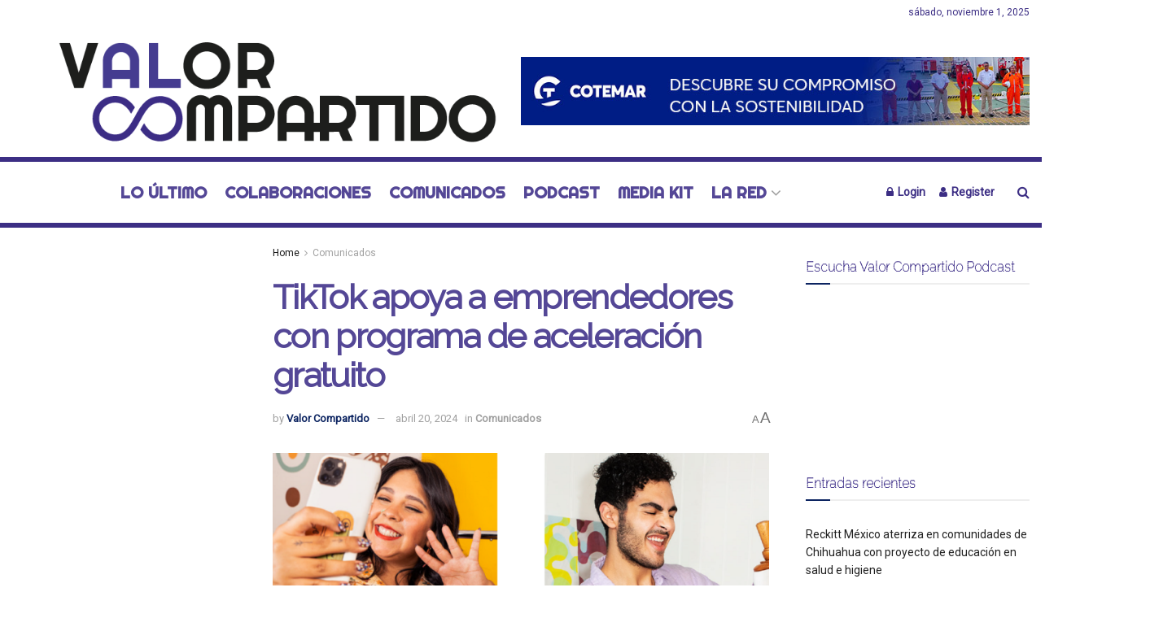

--- FILE ---
content_type: text/html; charset=UTF-8
request_url: https://valor-compartido.com/tiktok-apoya-a-emprendedores-con-programa-de-aceleracion-gratuito/
body_size: 49241
content:
<!doctype html>
<!--[if lt IE 7]> <html class="no-js lt-ie9 lt-ie8 lt-ie7" lang="es"> <![endif]-->
<!--[if IE 7]>    <html class="no-js lt-ie9 lt-ie8" lang="es"> <![endif]-->
<!--[if IE 8]>    <html class="no-js lt-ie9" lang="es"> <![endif]-->
<!--[if IE 9]>    <html class="no-js lt-ie10" lang="es"> <![endif]-->
<!--[if gt IE 8]><!--> <html class="no-js" lang="es"> <!--<![endif]-->
<head>
    <meta http-equiv="Content-Type" content="text/html; charset=UTF-8" />
    <meta name='viewport' content='width=device-width, initial-scale=1, user-scalable=yes' />
    <link rel="profile" href="http://gmpg.org/xfn/11" />
    <link rel="pingback" href="https://valor-compartido.com/xmlrpc.php" />
    <meta name='robots' content='index, follow, max-image-preview:large, max-snippet:-1, max-video-preview:-1' />
	<style>img:is([sizes="auto" i], [sizes^="auto," i]) { contain-intrinsic-size: 3000px 1500px }</style>
	<meta property="og:type" content="article">
<meta property="og:title" content="TikTok apoya a emprendedores con programa de aceleración gratuito">
<meta property="og:site_name" content="Valor Compartido">
<meta property="og:description" content="TikTok invita a todos los emprendedores mexicanos a sumarse a #EmprendeEnTikTok, un nuevo programa de aceleración gratuito, creado de la">
<meta property="og:url" content="https://valor-compartido.com/tiktok-apoya-a-emprendedores-con-programa-de-aceleracion-gratuito/">
<meta property="og:locale" content="es_ES">
<meta property="og:image" content="https://valor-compartido.com/wp-content/uploads/2024/04/images-tiktok1-2004x2048-1.png">
<meta property="og:image:height" content="653">
<meta property="og:image:width" content="1200">
<meta property="article:published_time" content="2024-04-20T07:54:00-06:00">
<meta property="article:modified_time" content="2024-04-19T13:11:25-06:00">
<meta property="article:section" content="Comunicados">
<meta property="article:tag" content="Comunicado de prensa">
<meta property="article:tag" content="Emprendimiento">
<meta property="article:tag" content="NewVentures">
<meta property="article:tag" content="TikTok">
<meta name="twitter:card" content="summary_large_image">
<meta name="twitter:title" content="TikTok apoya a emprendedores con programa de aceleración gratuito">
<meta name="twitter:description" content="TikTok invita a todos los emprendedores mexicanos a sumarse a #EmprendeEnTikTok, un nuevo programa de aceleración gratuito, creado de la">
<meta name="twitter:url" content="https://valor-compartido.com/tiktok-apoya-a-emprendedores-con-programa-de-aceleracion-gratuito/">
<meta name="twitter:site" content="">
<meta name="twitter:image" content="https://valor-compartido.com/wp-content/uploads/2024/04/images-tiktok1-2004x2048-1.png">
<meta name="twitter:image:width" content="1200">
<meta name="twitter:image:height" content="653">
			<script type="text/javascript">
			  var jnews_ajax_url = '/?ajax-request=jnews'
			</script>
			<script type="text/javascript">;window.jnews=window.jnews||{},window.jnews.library=window.jnews.library||{},window.jnews.library=function(){"use strict";var e=this;e.win=window,e.doc=document,e.noop=function(){},e.globalBody=e.doc.getElementsByTagName("body")[0],e.globalBody=e.globalBody?e.globalBody:e.doc,e.win.jnewsDataStorage=e.win.jnewsDataStorage||{_storage:new WeakMap,put:function(e,t,n){this._storage.has(e)||this._storage.set(e,new Map),this._storage.get(e).set(t,n)},get:function(e,t){return this._storage.get(e).get(t)},has:function(e,t){return this._storage.has(e)&&this._storage.get(e).has(t)},remove:function(e,t){var n=this._storage.get(e).delete(t);return 0===!this._storage.get(e).size&&this._storage.delete(e),n}},e.windowWidth=function(){return e.win.innerWidth||e.docEl.clientWidth||e.globalBody.clientWidth},e.windowHeight=function(){return e.win.innerHeight||e.docEl.clientHeight||e.globalBody.clientHeight},e.requestAnimationFrame=e.win.requestAnimationFrame||e.win.webkitRequestAnimationFrame||e.win.mozRequestAnimationFrame||e.win.msRequestAnimationFrame||window.oRequestAnimationFrame||function(e){return setTimeout(e,1e3/60)},e.cancelAnimationFrame=e.win.cancelAnimationFrame||e.win.webkitCancelAnimationFrame||e.win.webkitCancelRequestAnimationFrame||e.win.mozCancelAnimationFrame||e.win.msCancelRequestAnimationFrame||e.win.oCancelRequestAnimationFrame||function(e){clearTimeout(e)},e.classListSupport="classList"in document.createElement("_"),e.hasClass=e.classListSupport?function(e,t){return e.classList.contains(t)}:function(e,t){return e.className.indexOf(t)>=0},e.addClass=e.classListSupport?function(t,n){e.hasClass(t,n)||t.classList.add(n)}:function(t,n){e.hasClass(t,n)||(t.className+=" "+n)},e.removeClass=e.classListSupport?function(t,n){e.hasClass(t,n)&&t.classList.remove(n)}:function(t,n){e.hasClass(t,n)&&(t.className=t.className.replace(n,""))},e.objKeys=function(e){var t=[];for(var n in e)Object.prototype.hasOwnProperty.call(e,n)&&t.push(n);return t},e.isObjectSame=function(e,t){var n=!0;return JSON.stringify(e)!==JSON.stringify(t)&&(n=!1),n},e.extend=function(){for(var e,t,n,o=arguments[0]||{},i=1,a=arguments.length;i<a;i++)if(null!==(e=arguments[i]))for(t in e)o!==(n=e[t])&&void 0!==n&&(o[t]=n);return o},e.dataStorage=e.win.jnewsDataStorage,e.isVisible=function(e){return 0!==e.offsetWidth&&0!==e.offsetHeight||e.getBoundingClientRect().length},e.getHeight=function(e){return e.offsetHeight||e.clientHeight||e.getBoundingClientRect().height},e.getWidth=function(e){return e.offsetWidth||e.clientWidth||e.getBoundingClientRect().width},e.supportsPassive=!1;try{var t=Object.defineProperty({},"passive",{get:function(){e.supportsPassive=!0}});"createEvent"in e.doc?e.win.addEventListener("test",null,t):"fireEvent"in e.doc&&e.win.attachEvent("test",null)}catch(e){}e.passiveOption=!!e.supportsPassive&&{passive:!0},e.setStorage=function(e,t){e="jnews-"+e;var n={expired:Math.floor(((new Date).getTime()+432e5)/1e3)};t=Object.assign(n,t);localStorage.setItem(e,JSON.stringify(t))},e.getStorage=function(e){e="jnews-"+e;var t=localStorage.getItem(e);return null!==t&&0<t.length?JSON.parse(localStorage.getItem(e)):{}},e.expiredStorage=function(){var t,n="jnews-";for(var o in localStorage)o.indexOf(n)>-1&&"undefined"!==(t=e.getStorage(o.replace(n,""))).expired&&t.expired<Math.floor((new Date).getTime()/1e3)&&localStorage.removeItem(o)},e.addEvents=function(t,n,o){for(var i in n){var a=["touchstart","touchmove"].indexOf(i)>=0&&!o&&e.passiveOption;"createEvent"in e.doc?t.addEventListener(i,n[i],a):"fireEvent"in e.doc&&t.attachEvent("on"+i,n[i])}},e.removeEvents=function(t,n){for(var o in n)"createEvent"in e.doc?t.removeEventListener(o,n[o]):"fireEvent"in e.doc&&t.detachEvent("on"+o,n[o])},e.triggerEvents=function(t,n,o){var i;o=o||{detail:null};return"createEvent"in e.doc?(!(i=e.doc.createEvent("CustomEvent")||new CustomEvent(n)).initCustomEvent||i.initCustomEvent(n,!0,!1,o),void t.dispatchEvent(i)):"fireEvent"in e.doc?((i=e.doc.createEventObject()).eventType=n,void t.fireEvent("on"+i.eventType,i)):void 0},e.getParents=function(t,n){void 0===n&&(n=e.doc);for(var o=[],i=t.parentNode,a=!1;!a;)if(i){var r=i;r.querySelectorAll(n).length?a=!0:(o.push(r),i=r.parentNode)}else o=[],a=!0;return o},e.forEach=function(e,t,n){for(var o=0,i=e.length;o<i;o++)t.call(n,e[o],o)},e.getText=function(e){return e.innerText||e.textContent},e.setText=function(e,t){var n="object"==typeof t?t.innerText||t.textContent:t;e.innerText&&(e.innerText=n),e.textContent&&(e.textContent=n)},e.httpBuildQuery=function(t){return e.objKeys(t).reduce(function t(n){var o=arguments.length>1&&void 0!==arguments[1]?arguments[1]:null;return function(i,a){var r=n[a];a=encodeURIComponent(a);var s=o?"".concat(o,"[").concat(a,"]"):a;return null==r||"function"==typeof r?(i.push("".concat(s,"=")),i):["number","boolean","string"].includes(typeof r)?(i.push("".concat(s,"=").concat(encodeURIComponent(r))),i):(i.push(e.objKeys(r).reduce(t(r,s),[]).join("&")),i)}}(t),[]).join("&")},e.get=function(t,n,o,i){return o="function"==typeof o?o:e.noop,e.ajax("GET",t,n,o,i)},e.post=function(t,n,o,i){return o="function"==typeof o?o:e.noop,e.ajax("POST",t,n,o,i)},e.ajax=function(t,n,o,i,a){var r=new XMLHttpRequest,s=n,c=e.httpBuildQuery(o);if(t=-1!=["GET","POST"].indexOf(t)?t:"GET",r.open(t,s+("GET"==t?"?"+c:""),!0),"POST"==t&&r.setRequestHeader("Content-type","application/x-www-form-urlencoded"),r.setRequestHeader("X-Requested-With","XMLHttpRequest"),r.onreadystatechange=function(){4===r.readyState&&200<=r.status&&300>r.status&&"function"==typeof i&&i.call(void 0,r.response)},void 0!==a&&!a){return{xhr:r,send:function(){r.send("POST"==t?c:null)}}}return r.send("POST"==t?c:null),{xhr:r}},e.scrollTo=function(t,n,o){function i(e,t,n){this.start=this.position(),this.change=e-this.start,this.currentTime=0,this.increment=20,this.duration=void 0===n?500:n,this.callback=t,this.finish=!1,this.animateScroll()}return Math.easeInOutQuad=function(e,t,n,o){return(e/=o/2)<1?n/2*e*e+t:-n/2*(--e*(e-2)-1)+t},i.prototype.stop=function(){this.finish=!0},i.prototype.move=function(t){e.doc.documentElement.scrollTop=t,e.globalBody.parentNode.scrollTop=t,e.globalBody.scrollTop=t},i.prototype.position=function(){return e.doc.documentElement.scrollTop||e.globalBody.parentNode.scrollTop||e.globalBody.scrollTop},i.prototype.animateScroll=function(){this.currentTime+=this.increment;var t=Math.easeInOutQuad(this.currentTime,this.start,this.change,this.duration);this.move(t),this.currentTime<this.duration&&!this.finish?e.requestAnimationFrame.call(e.win,this.animateScroll.bind(this)):this.callback&&"function"==typeof this.callback&&this.callback()},new i(t,n,o)},e.unwrap=function(t){var n,o=t;e.forEach(t,(function(e,t){n?n+=e:n=e})),o.replaceWith(n)},e.performance={start:function(e){performance.mark(e+"Start")},stop:function(e){performance.mark(e+"End"),performance.measure(e,e+"Start",e+"End")}},e.fps=function(){var t=0,n=0,o=0;!function(){var i=t=0,a=0,r=0,s=document.getElementById("fpsTable"),c=function(t){void 0===document.getElementsByTagName("body")[0]?e.requestAnimationFrame.call(e.win,(function(){c(t)})):document.getElementsByTagName("body")[0].appendChild(t)};null===s&&((s=document.createElement("div")).style.position="fixed",s.style.top="120px",s.style.left="10px",s.style.width="100px",s.style.height="20px",s.style.border="1px solid black",s.style.fontSize="11px",s.style.zIndex="100000",s.style.backgroundColor="white",s.id="fpsTable",c(s));var l=function(){o++,n=Date.now(),(a=(o/(r=(n-t)/1e3)).toPrecision(2))!=i&&(i=a,s.innerHTML=i+"fps"),1<r&&(t=n,o=0),e.requestAnimationFrame.call(e.win,l)};l()}()},e.instr=function(e,t){for(var n=0;n<t.length;n++)if(-1!==e.toLowerCase().indexOf(t[n].toLowerCase()))return!0},e.winLoad=function(t,n){function o(o){if("complete"===e.doc.readyState||"interactive"===e.doc.readyState)return!o||n?setTimeout(t,n||1):t(o),1}o()||e.addEvents(e.win,{load:o})},e.docReady=function(t,n){function o(o){if("complete"===e.doc.readyState||"interactive"===e.doc.readyState)return!o||n?setTimeout(t,n||1):t(o),1}o()||e.addEvents(e.doc,{DOMContentLoaded:o})},e.fireOnce=function(){e.docReady((function(){e.assets=e.assets||[],e.assets.length&&(e.boot(),e.load_assets())}),50)},e.boot=function(){e.length&&e.doc.querySelectorAll("style[media]").forEach((function(e){"not all"==e.getAttribute("media")&&e.removeAttribute("media")}))},e.create_js=function(t,n){var o=e.doc.createElement("script");switch(o.setAttribute("src",t),n){case"defer":o.setAttribute("defer",!0);break;case"async":o.setAttribute("async",!0);break;case"deferasync":o.setAttribute("defer",!0),o.setAttribute("async",!0)}e.globalBody.appendChild(o)},e.load_assets=function(){"object"==typeof e.assets&&e.forEach(e.assets.slice(0),(function(t,n){var o="";t.defer&&(o+="defer"),t.async&&(o+="async"),e.create_js(t.url,o);var i=e.assets.indexOf(t);i>-1&&e.assets.splice(i,1)})),e.assets=jnewsoption.au_scripts=window.jnewsads=[]},e.setCookie=function(e,t,n){var o="";if(n){var i=new Date;i.setTime(i.getTime()+24*n*60*60*1e3),o="; expires="+i.toUTCString()}document.cookie=e+"="+(t||"")+o+"; path=/"},e.getCookie=function(e){for(var t=e+"=",n=document.cookie.split(";"),o=0;o<n.length;o++){for(var i=n[o];" "==i.charAt(0);)i=i.substring(1,i.length);if(0==i.indexOf(t))return i.substring(t.length,i.length)}return null},e.eraseCookie=function(e){document.cookie=e+"=; Path=/; Expires=Thu, 01 Jan 1970 00:00:01 GMT;"},e.docReady((function(){e.globalBody=e.globalBody==e.doc?e.doc.getElementsByTagName("body")[0]:e.globalBody,e.globalBody=e.globalBody?e.globalBody:e.doc})),e.winLoad((function(){e.winLoad((function(){var t=!1;if(void 0!==window.jnewsadmin)if(void 0!==window.file_version_checker){var n=e.objKeys(window.file_version_checker);n.length?n.forEach((function(e){t||"10.0.4"===window.file_version_checker[e]||(t=!0)})):t=!0}else t=!0;t&&(window.jnewsHelper.getMessage(),window.jnewsHelper.getNotice())}),2500)}))},window.jnews.library=new window.jnews.library;</script><script type="module">;/*! instant.page v5.1.1 - (C) 2019-2020 Alexandre Dieulot - https://instant.page/license */
let t,e;const n=new Set,o=document.createElement("link"),i=o.relList&&o.relList.supports&&o.relList.supports("prefetch")&&window.IntersectionObserver&&"isIntersecting"in IntersectionObserverEntry.prototype,s="instantAllowQueryString"in document.body.dataset,a="instantAllowExternalLinks"in document.body.dataset,r="instantWhitelist"in document.body.dataset,c="instantMousedownShortcut"in document.body.dataset,d=1111;let l=65,u=!1,f=!1,m=!1;if("instantIntensity"in document.body.dataset){const t=document.body.dataset.instantIntensity;if("mousedown"==t.substr(0,9))u=!0,"mousedown-only"==t&&(f=!0);else if("viewport"==t.substr(0,8))navigator.connection&&(navigator.connection.saveData||navigator.connection.effectiveType&&navigator.connection.effectiveType.includes("2g"))||("viewport"==t?document.documentElement.clientWidth*document.documentElement.clientHeight<45e4&&(m=!0):"viewport-all"==t&&(m=!0));else{const e=parseInt(t);isNaN(e)||(l=e)}}if(i){const n={capture:!0,passive:!0};if(f||document.addEventListener("touchstart",(function(t){e=performance.now();const n=t.target.closest("a");h(n)&&v(n.href)}),n),u?c||document.addEventListener("mousedown",(function(t){const e=t.target.closest("a");h(e)&&v(e.href)}),n):document.addEventListener("mouseover",(function(n){if(performance.now()-e<d)return;if(!("closest"in n.target))return;const o=n.target.closest("a");h(o)&&(o.addEventListener("mouseout",p,{passive:!0}),t=setTimeout((()=>{v(o.href),t=void 0}),l))}),n),c&&document.addEventListener("mousedown",(function(t){if(performance.now()-e<d)return;const n=t.target.closest("a");if(t.which>1||t.metaKey||t.ctrlKey)return;if(!n)return;n.addEventListener("click",(function(t){1337!=t.detail&&t.preventDefault()}),{capture:!0,passive:!1,once:!0});const o=new MouseEvent("click",{view:window,bubbles:!0,cancelable:!1,detail:1337});n.dispatchEvent(o)}),n),m){let t;(t=window.requestIdleCallback?t=>{requestIdleCallback(t,{timeout:1500})}:t=>{t()})((()=>{const t=new IntersectionObserver((e=>{e.forEach((e=>{if(e.isIntersecting){const n=e.target;t.unobserve(n),v(n.href)}}))}));document.querySelectorAll("a").forEach((e=>{h(e)&&t.observe(e)}))}))}}function p(e){e.relatedTarget&&e.target.closest("a")==e.relatedTarget.closest("a")||t&&(clearTimeout(t),t=void 0)}function h(t){if(t&&t.href&&(!r||"instant"in t.dataset)&&(a||t.origin==location.origin||"instant"in t.dataset)&&["http:","https:"].includes(t.protocol)&&("http:"!=t.protocol||"https:"!=location.protocol)&&(s||!t.search||"instant"in t.dataset)&&!(t.hash&&t.pathname+t.search==location.pathname+location.search||"noInstant"in t.dataset))return!0}function v(t){if(n.has(t))return;const e=document.createElement("link");e.rel="prefetch",e.href=t,document.head.appendChild(e),n.add(t)}</script>
	<!-- This site is optimized with the Yoast SEO plugin v23.8 - https://yoast.com/wordpress/plugins/seo/ -->
	<title>TikTok apoya a emprendedores con programa de aceleración gratuito - Valor Compartido</title>
	<link rel="canonical" href="https://valor-compartido.com/tiktok-apoya-a-emprendedores-con-programa-de-aceleracion-gratuito/" />
	<meta property="og:locale" content="es_ES" />
	<meta property="og:type" content="article" />
	<meta property="og:title" content="TikTok apoya a emprendedores con programa de aceleración gratuito - Valor Compartido" />
	<meta property="og:description" content="TikTok invita a todos los emprendedores mexicanos a sumarse a #EmprendeEnTikTok, un nuevo programa de aceleración gratuito, creado de la mano de New Ventures. Esta iniciativa fue diseñada para dar visibilidad a las micro, pequeñas y medianas empresas (mipymes) en México e impulsar su crecimiento comercial. Las personas que deseen capacitarse y formar parte del [&hellip;]" />
	<meta property="og:url" content="https://valor-compartido.com/tiktok-apoya-a-emprendedores-con-programa-de-aceleracion-gratuito/" />
	<meta property="og:site_name" content="Valor Compartido" />
	<meta property="article:published_time" content="2024-04-20T12:54:00+00:00" />
	<meta property="article:modified_time" content="2024-04-19T18:11:25+00:00" />
	<meta property="og:image" content="https://valor-compartido.com/wp-content/uploads/2024/04/images-tiktok1-2004x2048-1.png" />
	<meta property="og:image:width" content="1200" />
	<meta property="og:image:height" content="653" />
	<meta property="og:image:type" content="image/png" />
	<meta name="author" content="Valor Compartido" />
	<meta name="twitter:card" content="summary_large_image" />
	<meta name="twitter:label1" content="Escrito por" />
	<meta name="twitter:data1" content="Valor Compartido" />
	<meta name="twitter:label2" content="Tiempo de lectura" />
	<meta name="twitter:data2" content="4 minutos" />
	<script type="application/ld+json" class="yoast-schema-graph">{"@context":"https://schema.org","@graph":[{"@type":"WebPage","@id":"https://valor-compartido.com/tiktok-apoya-a-emprendedores-con-programa-de-aceleracion-gratuito/","url":"https://valor-compartido.com/tiktok-apoya-a-emprendedores-con-programa-de-aceleracion-gratuito/","name":"TikTok apoya a emprendedores con programa de aceleración gratuito - Valor Compartido","isPartOf":{"@id":"https://valor-compartido.com/#website"},"primaryImageOfPage":{"@id":"https://valor-compartido.com/tiktok-apoya-a-emprendedores-con-programa-de-aceleracion-gratuito/#primaryimage"},"image":{"@id":"https://valor-compartido.com/tiktok-apoya-a-emprendedores-con-programa-de-aceleracion-gratuito/#primaryimage"},"thumbnailUrl":"https://valor-compartido.com/wp-content/uploads/2024/04/images-tiktok1-2004x2048-1.png","datePublished":"2024-04-20T12:54:00+00:00","dateModified":"2024-04-19T18:11:25+00:00","author":{"@id":"https://valor-compartido.com/#/schema/person/775ef608f8210645a4de40e5144d2ae3"},"breadcrumb":{"@id":"https://valor-compartido.com/tiktok-apoya-a-emprendedores-con-programa-de-aceleracion-gratuito/#breadcrumb"},"inLanguage":"es","potentialAction":[{"@type":"ReadAction","target":["https://valor-compartido.com/tiktok-apoya-a-emprendedores-con-programa-de-aceleracion-gratuito/"]}]},{"@type":"ImageObject","inLanguage":"es","@id":"https://valor-compartido.com/tiktok-apoya-a-emprendedores-con-programa-de-aceleracion-gratuito/#primaryimage","url":"https://valor-compartido.com/wp-content/uploads/2024/04/images-tiktok1-2004x2048-1.png","contentUrl":"https://valor-compartido.com/wp-content/uploads/2024/04/images-tiktok1-2004x2048-1.png","width":1200,"height":653},{"@type":"BreadcrumbList","@id":"https://valor-compartido.com/tiktok-apoya-a-emprendedores-con-programa-de-aceleracion-gratuito/#breadcrumb","itemListElement":[{"@type":"ListItem","position":1,"name":"Portada","item":"https://valor-compartido.com/"},{"@type":"ListItem","position":2,"name":"TikTok apoya a emprendedores con programa de aceleración gratuito"}]},{"@type":"WebSite","@id":"https://valor-compartido.com/#website","url":"https://valor-compartido.com/","name":"Valor Compartido","description":"Informaci&oacute;n por un mundo m&aacute;s sostenible","potentialAction":[{"@type":"SearchAction","target":{"@type":"EntryPoint","urlTemplate":"https://valor-compartido.com/?s={search_term_string}"},"query-input":{"@type":"PropertyValueSpecification","valueRequired":true,"valueName":"search_term_string"}}],"inLanguage":"es"},{"@type":"Person","@id":"https://valor-compartido.com/#/schema/person/775ef608f8210645a4de40e5144d2ae3","name":"Valor Compartido","url":"https://valor-compartido.com/author/javi-mestre/"}]}</script>
	<!-- / Yoast SEO plugin. -->


<link rel='dns-prefetch' href='//www.googletagmanager.com' />
<link rel='dns-prefetch' href='//fonts.googleapis.com' />
<link rel='dns-prefetch' href='//pagead2.googlesyndication.com' />
<link rel='dns-prefetch' href='//fundingchoicesmessages.google.com' />
<link rel='preconnect' href='https://fonts.gstatic.com' />
<link rel="alternate" type="application/rss+xml" title="Valor Compartido &raquo; Feed" href="https://valor-compartido.com/feed/" />
<script type="text/javascript">
/* <![CDATA[ */
window._wpemojiSettings = {"baseUrl":"https:\/\/s.w.org\/images\/core\/emoji\/15.0.3\/72x72\/","ext":".png","svgUrl":"https:\/\/s.w.org\/images\/core\/emoji\/15.0.3\/svg\/","svgExt":".svg","source":{"concatemoji":"https:\/\/valor-compartido.com\/wp-includes\/js\/wp-emoji-release.min.js?ver=6.7.4"}};
/*! This file is auto-generated */
!function(i,n){var o,s,e;function c(e){try{var t={supportTests:e,timestamp:(new Date).valueOf()};sessionStorage.setItem(o,JSON.stringify(t))}catch(e){}}function p(e,t,n){e.clearRect(0,0,e.canvas.width,e.canvas.height),e.fillText(t,0,0);var t=new Uint32Array(e.getImageData(0,0,e.canvas.width,e.canvas.height).data),r=(e.clearRect(0,0,e.canvas.width,e.canvas.height),e.fillText(n,0,0),new Uint32Array(e.getImageData(0,0,e.canvas.width,e.canvas.height).data));return t.every(function(e,t){return e===r[t]})}function u(e,t,n){switch(t){case"flag":return n(e,"\ud83c\udff3\ufe0f\u200d\u26a7\ufe0f","\ud83c\udff3\ufe0f\u200b\u26a7\ufe0f")?!1:!n(e,"\ud83c\uddfa\ud83c\uddf3","\ud83c\uddfa\u200b\ud83c\uddf3")&&!n(e,"\ud83c\udff4\udb40\udc67\udb40\udc62\udb40\udc65\udb40\udc6e\udb40\udc67\udb40\udc7f","\ud83c\udff4\u200b\udb40\udc67\u200b\udb40\udc62\u200b\udb40\udc65\u200b\udb40\udc6e\u200b\udb40\udc67\u200b\udb40\udc7f");case"emoji":return!n(e,"\ud83d\udc26\u200d\u2b1b","\ud83d\udc26\u200b\u2b1b")}return!1}function f(e,t,n){var r="undefined"!=typeof WorkerGlobalScope&&self instanceof WorkerGlobalScope?new OffscreenCanvas(300,150):i.createElement("canvas"),a=r.getContext("2d",{willReadFrequently:!0}),o=(a.textBaseline="top",a.font="600 32px Arial",{});return e.forEach(function(e){o[e]=t(a,e,n)}),o}function t(e){var t=i.createElement("script");t.src=e,t.defer=!0,i.head.appendChild(t)}"undefined"!=typeof Promise&&(o="wpEmojiSettingsSupports",s=["flag","emoji"],n.supports={everything:!0,everythingExceptFlag:!0},e=new Promise(function(e){i.addEventListener("DOMContentLoaded",e,{once:!0})}),new Promise(function(t){var n=function(){try{var e=JSON.parse(sessionStorage.getItem(o));if("object"==typeof e&&"number"==typeof e.timestamp&&(new Date).valueOf()<e.timestamp+604800&&"object"==typeof e.supportTests)return e.supportTests}catch(e){}return null}();if(!n){if("undefined"!=typeof Worker&&"undefined"!=typeof OffscreenCanvas&&"undefined"!=typeof URL&&URL.createObjectURL&&"undefined"!=typeof Blob)try{var e="postMessage("+f.toString()+"("+[JSON.stringify(s),u.toString(),p.toString()].join(",")+"));",r=new Blob([e],{type:"text/javascript"}),a=new Worker(URL.createObjectURL(r),{name:"wpTestEmojiSupports"});return void(a.onmessage=function(e){c(n=e.data),a.terminate(),t(n)})}catch(e){}c(n=f(s,u,p))}t(n)}).then(function(e){for(var t in e)n.supports[t]=e[t],n.supports.everything=n.supports.everything&&n.supports[t],"flag"!==t&&(n.supports.everythingExceptFlag=n.supports.everythingExceptFlag&&n.supports[t]);n.supports.everythingExceptFlag=n.supports.everythingExceptFlag&&!n.supports.flag,n.DOMReady=!1,n.readyCallback=function(){n.DOMReady=!0}}).then(function(){return e}).then(function(){var e;n.supports.everything||(n.readyCallback(),(e=n.source||{}).concatemoji?t(e.concatemoji):e.wpemoji&&e.twemoji&&(t(e.twemoji),t(e.wpemoji)))}))}((window,document),window._wpemojiSettings);
/* ]]> */
</script>
<style id='wp-emoji-styles-inline-css' type='text/css'>

	img.wp-smiley, img.emoji {
		display: inline !important;
		border: none !important;
		box-shadow: none !important;
		height: 1em !important;
		width: 1em !important;
		margin: 0 0.07em !important;
		vertical-align: -0.1em !important;
		background: none !important;
		padding: 0 !important;
	}
</style>
<link rel='stylesheet' id='wp-block-library-css' href='https://valor-compartido.com/wp-includes/css/dist/block-library/style.min.css?ver=6.7.4' type='text/css' media='all' />
<style id='classic-theme-styles-inline-css' type='text/css'>
/*! This file is auto-generated */
.wp-block-button__link{color:#fff;background-color:#32373c;border-radius:9999px;box-shadow:none;text-decoration:none;padding:calc(.667em + 2px) calc(1.333em + 2px);font-size:1.125em}.wp-block-file__button{background:#32373c;color:#fff;text-decoration:none}
</style>
<style id='global-styles-inline-css' type='text/css'>
:root{--wp--preset--aspect-ratio--square: 1;--wp--preset--aspect-ratio--4-3: 4/3;--wp--preset--aspect-ratio--3-4: 3/4;--wp--preset--aspect-ratio--3-2: 3/2;--wp--preset--aspect-ratio--2-3: 2/3;--wp--preset--aspect-ratio--16-9: 16/9;--wp--preset--aspect-ratio--9-16: 9/16;--wp--preset--color--black: #000000;--wp--preset--color--cyan-bluish-gray: #abb8c3;--wp--preset--color--white: #ffffff;--wp--preset--color--pale-pink: #f78da7;--wp--preset--color--vivid-red: #cf2e2e;--wp--preset--color--luminous-vivid-orange: #ff6900;--wp--preset--color--luminous-vivid-amber: #fcb900;--wp--preset--color--light-green-cyan: #7bdcb5;--wp--preset--color--vivid-green-cyan: #00d084;--wp--preset--color--pale-cyan-blue: #8ed1fc;--wp--preset--color--vivid-cyan-blue: #0693e3;--wp--preset--color--vivid-purple: #9b51e0;--wp--preset--gradient--vivid-cyan-blue-to-vivid-purple: linear-gradient(135deg,rgba(6,147,227,1) 0%,rgb(155,81,224) 100%);--wp--preset--gradient--light-green-cyan-to-vivid-green-cyan: linear-gradient(135deg,rgb(122,220,180) 0%,rgb(0,208,130) 100%);--wp--preset--gradient--luminous-vivid-amber-to-luminous-vivid-orange: linear-gradient(135deg,rgba(252,185,0,1) 0%,rgba(255,105,0,1) 100%);--wp--preset--gradient--luminous-vivid-orange-to-vivid-red: linear-gradient(135deg,rgba(255,105,0,1) 0%,rgb(207,46,46) 100%);--wp--preset--gradient--very-light-gray-to-cyan-bluish-gray: linear-gradient(135deg,rgb(238,238,238) 0%,rgb(169,184,195) 100%);--wp--preset--gradient--cool-to-warm-spectrum: linear-gradient(135deg,rgb(74,234,220) 0%,rgb(151,120,209) 20%,rgb(207,42,186) 40%,rgb(238,44,130) 60%,rgb(251,105,98) 80%,rgb(254,248,76) 100%);--wp--preset--gradient--blush-light-purple: linear-gradient(135deg,rgb(255,206,236) 0%,rgb(152,150,240) 100%);--wp--preset--gradient--blush-bordeaux: linear-gradient(135deg,rgb(254,205,165) 0%,rgb(254,45,45) 50%,rgb(107,0,62) 100%);--wp--preset--gradient--luminous-dusk: linear-gradient(135deg,rgb(255,203,112) 0%,rgb(199,81,192) 50%,rgb(65,88,208) 100%);--wp--preset--gradient--pale-ocean: linear-gradient(135deg,rgb(255,245,203) 0%,rgb(182,227,212) 50%,rgb(51,167,181) 100%);--wp--preset--gradient--electric-grass: linear-gradient(135deg,rgb(202,248,128) 0%,rgb(113,206,126) 100%);--wp--preset--gradient--midnight: linear-gradient(135deg,rgb(2,3,129) 0%,rgb(40,116,252) 100%);--wp--preset--font-size--small: 13px;--wp--preset--font-size--medium: 20px;--wp--preset--font-size--large: 36px;--wp--preset--font-size--x-large: 42px;--wp--preset--spacing--20: 0.44rem;--wp--preset--spacing--30: 0.67rem;--wp--preset--spacing--40: 1rem;--wp--preset--spacing--50: 1.5rem;--wp--preset--spacing--60: 2.25rem;--wp--preset--spacing--70: 3.38rem;--wp--preset--spacing--80: 5.06rem;--wp--preset--shadow--natural: 6px 6px 9px rgba(0, 0, 0, 0.2);--wp--preset--shadow--deep: 12px 12px 50px rgba(0, 0, 0, 0.4);--wp--preset--shadow--sharp: 6px 6px 0px rgba(0, 0, 0, 0.2);--wp--preset--shadow--outlined: 6px 6px 0px -3px rgba(255, 255, 255, 1), 6px 6px rgba(0, 0, 0, 1);--wp--preset--shadow--crisp: 6px 6px 0px rgba(0, 0, 0, 1);}:where(.is-layout-flex){gap: 0.5em;}:where(.is-layout-grid){gap: 0.5em;}body .is-layout-flex{display: flex;}.is-layout-flex{flex-wrap: wrap;align-items: center;}.is-layout-flex > :is(*, div){margin: 0;}body .is-layout-grid{display: grid;}.is-layout-grid > :is(*, div){margin: 0;}:where(.wp-block-columns.is-layout-flex){gap: 2em;}:where(.wp-block-columns.is-layout-grid){gap: 2em;}:where(.wp-block-post-template.is-layout-flex){gap: 1.25em;}:where(.wp-block-post-template.is-layout-grid){gap: 1.25em;}.has-black-color{color: var(--wp--preset--color--black) !important;}.has-cyan-bluish-gray-color{color: var(--wp--preset--color--cyan-bluish-gray) !important;}.has-white-color{color: var(--wp--preset--color--white) !important;}.has-pale-pink-color{color: var(--wp--preset--color--pale-pink) !important;}.has-vivid-red-color{color: var(--wp--preset--color--vivid-red) !important;}.has-luminous-vivid-orange-color{color: var(--wp--preset--color--luminous-vivid-orange) !important;}.has-luminous-vivid-amber-color{color: var(--wp--preset--color--luminous-vivid-amber) !important;}.has-light-green-cyan-color{color: var(--wp--preset--color--light-green-cyan) !important;}.has-vivid-green-cyan-color{color: var(--wp--preset--color--vivid-green-cyan) !important;}.has-pale-cyan-blue-color{color: var(--wp--preset--color--pale-cyan-blue) !important;}.has-vivid-cyan-blue-color{color: var(--wp--preset--color--vivid-cyan-blue) !important;}.has-vivid-purple-color{color: var(--wp--preset--color--vivid-purple) !important;}.has-black-background-color{background-color: var(--wp--preset--color--black) !important;}.has-cyan-bluish-gray-background-color{background-color: var(--wp--preset--color--cyan-bluish-gray) !important;}.has-white-background-color{background-color: var(--wp--preset--color--white) !important;}.has-pale-pink-background-color{background-color: var(--wp--preset--color--pale-pink) !important;}.has-vivid-red-background-color{background-color: var(--wp--preset--color--vivid-red) !important;}.has-luminous-vivid-orange-background-color{background-color: var(--wp--preset--color--luminous-vivid-orange) !important;}.has-luminous-vivid-amber-background-color{background-color: var(--wp--preset--color--luminous-vivid-amber) !important;}.has-light-green-cyan-background-color{background-color: var(--wp--preset--color--light-green-cyan) !important;}.has-vivid-green-cyan-background-color{background-color: var(--wp--preset--color--vivid-green-cyan) !important;}.has-pale-cyan-blue-background-color{background-color: var(--wp--preset--color--pale-cyan-blue) !important;}.has-vivid-cyan-blue-background-color{background-color: var(--wp--preset--color--vivid-cyan-blue) !important;}.has-vivid-purple-background-color{background-color: var(--wp--preset--color--vivid-purple) !important;}.has-black-border-color{border-color: var(--wp--preset--color--black) !important;}.has-cyan-bluish-gray-border-color{border-color: var(--wp--preset--color--cyan-bluish-gray) !important;}.has-white-border-color{border-color: var(--wp--preset--color--white) !important;}.has-pale-pink-border-color{border-color: var(--wp--preset--color--pale-pink) !important;}.has-vivid-red-border-color{border-color: var(--wp--preset--color--vivid-red) !important;}.has-luminous-vivid-orange-border-color{border-color: var(--wp--preset--color--luminous-vivid-orange) !important;}.has-luminous-vivid-amber-border-color{border-color: var(--wp--preset--color--luminous-vivid-amber) !important;}.has-light-green-cyan-border-color{border-color: var(--wp--preset--color--light-green-cyan) !important;}.has-vivid-green-cyan-border-color{border-color: var(--wp--preset--color--vivid-green-cyan) !important;}.has-pale-cyan-blue-border-color{border-color: var(--wp--preset--color--pale-cyan-blue) !important;}.has-vivid-cyan-blue-border-color{border-color: var(--wp--preset--color--vivid-cyan-blue) !important;}.has-vivid-purple-border-color{border-color: var(--wp--preset--color--vivid-purple) !important;}.has-vivid-cyan-blue-to-vivid-purple-gradient-background{background: var(--wp--preset--gradient--vivid-cyan-blue-to-vivid-purple) !important;}.has-light-green-cyan-to-vivid-green-cyan-gradient-background{background: var(--wp--preset--gradient--light-green-cyan-to-vivid-green-cyan) !important;}.has-luminous-vivid-amber-to-luminous-vivid-orange-gradient-background{background: var(--wp--preset--gradient--luminous-vivid-amber-to-luminous-vivid-orange) !important;}.has-luminous-vivid-orange-to-vivid-red-gradient-background{background: var(--wp--preset--gradient--luminous-vivid-orange-to-vivid-red) !important;}.has-very-light-gray-to-cyan-bluish-gray-gradient-background{background: var(--wp--preset--gradient--very-light-gray-to-cyan-bluish-gray) !important;}.has-cool-to-warm-spectrum-gradient-background{background: var(--wp--preset--gradient--cool-to-warm-spectrum) !important;}.has-blush-light-purple-gradient-background{background: var(--wp--preset--gradient--blush-light-purple) !important;}.has-blush-bordeaux-gradient-background{background: var(--wp--preset--gradient--blush-bordeaux) !important;}.has-luminous-dusk-gradient-background{background: var(--wp--preset--gradient--luminous-dusk) !important;}.has-pale-ocean-gradient-background{background: var(--wp--preset--gradient--pale-ocean) !important;}.has-electric-grass-gradient-background{background: var(--wp--preset--gradient--electric-grass) !important;}.has-midnight-gradient-background{background: var(--wp--preset--gradient--midnight) !important;}.has-small-font-size{font-size: var(--wp--preset--font-size--small) !important;}.has-medium-font-size{font-size: var(--wp--preset--font-size--medium) !important;}.has-large-font-size{font-size: var(--wp--preset--font-size--large) !important;}.has-x-large-font-size{font-size: var(--wp--preset--font-size--x-large) !important;}
:where(.wp-block-post-template.is-layout-flex){gap: 1.25em;}:where(.wp-block-post-template.is-layout-grid){gap: 1.25em;}
:where(.wp-block-columns.is-layout-flex){gap: 2em;}:where(.wp-block-columns.is-layout-grid){gap: 2em;}
:root :where(.wp-block-pullquote){font-size: 1.5em;line-height: 1.6;}
</style>
<link rel='stylesheet' id='mdirector-newsletter-css' href='https://valor-compartido.com/wp-content/plugins/mdirector-newsletter/public/css/mdirector-newsletter-public.css?ver=4.5.3' type='text/css' media='all' />
<link rel='stylesheet' id='js_composer_front-css' href='https://valor-compartido.com/wp-content/plugins/js_composer/assets/css/js_composer.min.css?ver=7.6' type='text/css' media='all' />
<link rel='stylesheet' id='jeg_customizer_font-css' href='//fonts.googleapis.com/css?family=Roboto%3Areguler%7CRighteous%3Areguler%7CRaleway+Dots%3Areguler%7CRaleway%3Areguler&#038;display=swap&#038;ver=1.3.0' type='text/css' media='all' />
<link rel='stylesheet' id='jnews-frontend-css' href='https://valor-compartido.com/wp-content/themes/jnews/assets/dist/frontend.min.css?ver=11.5.2' type='text/css' media='all' />
<link rel='stylesheet' id='jnews-js-composer-css' href='https://valor-compartido.com/wp-content/themes/jnews/assets/css/js-composer-frontend.css?ver=11.5.2' type='text/css' media='all' />
<link rel='stylesheet' id='jnews-style-css' href='https://valor-compartido.com/wp-content/themes/jnews/style.css?ver=11.5.2' type='text/css' media='all' />
<link rel='stylesheet' id='jnews-darkmode-css' href='https://valor-compartido.com/wp-content/themes/jnews/assets/css/darkmode.css?ver=11.5.2' type='text/css' media='all' />
<link rel='stylesheet' id='jnews-scheme-css' href='https://valor-compartido.com/wp-content/uploads/jnews/scheme.css?ver=1751566990' type='text/css' media='all' />
<link rel='stylesheet' id='jnews-weather-style-css' href='https://valor-compartido.com/wp-content/plugins/jnews-weather/assets/css/plugin.css?ver=11.0.2' type='text/css' media='all' />
<script type="text/javascript" src="https://valor-compartido.com/wp-includes/js/jquery/jquery.min.js?ver=3.7.1" id="jquery-core-js"></script>
<script type="text/javascript" src="https://valor-compartido.com/wp-includes/js/jquery/jquery-migrate.min.js?ver=3.4.1" id="jquery-migrate-js"></script>
<script type="text/javascript" id="mdirector-public-js-extra">
/* <![CDATA[ */
var LOCALES = {"WIDGET_SCRIPT_SUCCESS":"Te has suscrito correctamente a la lista. Gracias por tu inter\u00e9s.","WIDGET_SCRIPT_EMAIL_VALIDATION":"Por favor, introduce un correo electr\u00f3nico v\u00e1lido.","WIDGET_SCRIPT_EMAIL_TEXT":"Por favor, introduce tu correo electr\u00f3nico.","WIDGET_SCRIPT_POLICY_VALIDATION":"Por favor, acepta la pol\u00edtica de privacidad.","WIDGET_SCRIPT_EMAIL_ALREADY_REGISTERED":"El correo introducido ya estaba suscrito a la lista.","WIDGET_SCRIPT_GENERAL_ERROR":"Hemos tenido un problema registrando tu contacto. Por favor, int\u00e9ntalo m\u00e1s tarde."};
/* ]]> */
</script>
<script type="text/javascript" src="https://valor-compartido.com/wp-content/plugins/mdirector-newsletter/public/js/mdirector-newsletter-public.js?ver=6.7.4" id="mdirector-public-js"></script>

<!-- Fragmento de código de la etiqueta de Google (gtag.js) añadida por Site Kit -->
<!-- Fragmento de código de Google Analytics añadido por Site Kit -->
<script type="text/javascript" src="https://www.googletagmanager.com/gtag/js?id=GT-PZSCKN5" id="google_gtagjs-js" async></script>
<script type="text/javascript" id="google_gtagjs-js-after">
/* <![CDATA[ */
window.dataLayer = window.dataLayer || [];function gtag(){dataLayer.push(arguments);}
gtag("set","linker",{"domains":["valor-compartido.com"]});
gtag("js", new Date());
gtag("set", "developer_id.dZTNiMT", true);
gtag("config", "GT-PZSCKN5", {"googlesitekit_post_type":"post","googlesitekit_post_date":"20240420","googlesitekit_post_author":"Valor Compartido"});
/* ]]> */
</script>
<script></script><link rel="https://api.w.org/" href="https://valor-compartido.com/wp-json/" /><link rel="alternate" title="JSON" type="application/json" href="https://valor-compartido.com/wp-json/wp/v2/posts/27682" /><link rel="EditURI" type="application/rsd+xml" title="RSD" href="https://valor-compartido.com/xmlrpc.php?rsd" />
<meta name="generator" content="WordPress 6.7.4" />
<link rel='shortlink' href='https://valor-compartido.com/?p=27682' />
<link rel="alternate" title="oEmbed (JSON)" type="application/json+oembed" href="https://valor-compartido.com/wp-json/oembed/1.0/embed?url=https%3A%2F%2Fvalor-compartido.com%2Ftiktok-apoya-a-emprendedores-con-programa-de-aceleracion-gratuito%2F" />
<link rel="alternate" title="oEmbed (XML)" type="text/xml+oembed" href="https://valor-compartido.com/wp-json/oembed/1.0/embed?url=https%3A%2F%2Fvalor-compartido.com%2Ftiktok-apoya-a-emprendedores-con-programa-de-aceleracion-gratuito%2F&#038;format=xml" />
<meta name="generator" content="Site Kit by Google 1.164.0" /><script type="text/javascript">var ajaxurl = "https://valor-compartido.com/wp-admin/admin-ajax.php";</script>
<!-- Metaetiquetas de Google AdSense añadidas por Site Kit -->
<meta name="google-adsense-platform-account" content="ca-host-pub-2644536267352236">
<meta name="google-adsense-platform-domain" content="sitekit.withgoogle.com">
<!-- Acabar con las metaetiquetas de Google AdSense añadidas por Site Kit -->
<meta name="generator" content="Powered by WPBakery Page Builder - drag and drop page builder for WordPress."/>

<!-- Fragmento de código de Google Adsense añadido por Site Kit -->
<script type="text/javascript" async="async" src="https://pagead2.googlesyndication.com/pagead/js/adsbygoogle.js?client=ca-pub-9050376704464903&amp;host=ca-host-pub-2644536267352236" crossorigin="anonymous"></script>

<!-- Final del fragmento de código de Google Adsense añadido por Site Kit -->

<!-- Fragmento de código de recuperación de bloqueo de anuncios de Google AdSense añadido por Site Kit. -->
<script async src="https://fundingchoicesmessages.google.com/i/pub-9050376704464903?ers=1" nonce="ovE2IDGVWNkR_3S_MoWEew"></script><script nonce="ovE2IDGVWNkR_3S_MoWEew">(function() {function signalGooglefcPresent() {if (!window.frames['googlefcPresent']) {if (document.body) {const iframe = document.createElement('iframe'); iframe.style = 'width: 0; height: 0; border: none; z-index: -1000; left: -1000px; top: -1000px;'; iframe.style.display = 'none'; iframe.name = 'googlefcPresent'; document.body.appendChild(iframe);} else {setTimeout(signalGooglefcPresent, 0);}}}signalGooglefcPresent();})();</script>
<!-- Fragmento de código de finalización de recuperación de bloqueo de anuncios de Google AdSense añadido por Site Kit. -->

<!-- Fragmento de código de protección de errores de recuperación de bloqueo de anuncios de Google AdSense añadido por Site Kit. -->
<script>(function(){'use strict';function aa(a){var b=0;return function(){return b<a.length?{done:!1,value:a[b++]}:{done:!0}}}var ba="function"==typeof Object.defineProperties?Object.defineProperty:function(a,b,c){if(a==Array.prototype||a==Object.prototype)return a;a[b]=c.value;return a};
function ea(a){a=["object"==typeof globalThis&&globalThis,a,"object"==typeof window&&window,"object"==typeof self&&self,"object"==typeof global&&global];for(var b=0;b<a.length;++b){var c=a[b];if(c&&c.Math==Math)return c}throw Error("Cannot find global object");}var fa=ea(this);function ha(a,b){if(b)a:{var c=fa;a=a.split(".");for(var d=0;d<a.length-1;d++){var e=a[d];if(!(e in c))break a;c=c[e]}a=a[a.length-1];d=c[a];b=b(d);b!=d&&null!=b&&ba(c,a,{configurable:!0,writable:!0,value:b})}}
var ia="function"==typeof Object.create?Object.create:function(a){function b(){}b.prototype=a;return new b},l;if("function"==typeof Object.setPrototypeOf)l=Object.setPrototypeOf;else{var m;a:{var ja={a:!0},ka={};try{ka.__proto__=ja;m=ka.a;break a}catch(a){}m=!1}l=m?function(a,b){a.__proto__=b;if(a.__proto__!==b)throw new TypeError(a+" is not extensible");return a}:null}var la=l;
function n(a,b){a.prototype=ia(b.prototype);a.prototype.constructor=a;if(la)la(a,b);else for(var c in b)if("prototype"!=c)if(Object.defineProperties){var d=Object.getOwnPropertyDescriptor(b,c);d&&Object.defineProperty(a,c,d)}else a[c]=b[c];a.A=b.prototype}function ma(){for(var a=Number(this),b=[],c=a;c<arguments.length;c++)b[c-a]=arguments[c];return b}
var na="function"==typeof Object.assign?Object.assign:function(a,b){for(var c=1;c<arguments.length;c++){var d=arguments[c];if(d)for(var e in d)Object.prototype.hasOwnProperty.call(d,e)&&(a[e]=d[e])}return a};ha("Object.assign",function(a){return a||na});/*

 Copyright The Closure Library Authors.
 SPDX-License-Identifier: Apache-2.0
*/
var p=this||self;function q(a){return a};var t,u;a:{for(var oa=["CLOSURE_FLAGS"],v=p,x=0;x<oa.length;x++)if(v=v[oa[x]],null==v){u=null;break a}u=v}var pa=u&&u[610401301];t=null!=pa?pa:!1;var z,qa=p.navigator;z=qa?qa.userAgentData||null:null;function A(a){return t?z?z.brands.some(function(b){return(b=b.brand)&&-1!=b.indexOf(a)}):!1:!1}function B(a){var b;a:{if(b=p.navigator)if(b=b.userAgent)break a;b=""}return-1!=b.indexOf(a)};function C(){return t?!!z&&0<z.brands.length:!1}function D(){return C()?A("Chromium"):(B("Chrome")||B("CriOS"))&&!(C()?0:B("Edge"))||B("Silk")};var ra=C()?!1:B("Trident")||B("MSIE");!B("Android")||D();D();B("Safari")&&(D()||(C()?0:B("Coast"))||(C()?0:B("Opera"))||(C()?0:B("Edge"))||(C()?A("Microsoft Edge"):B("Edg/"))||C()&&A("Opera"));var sa={},E=null;var ta="undefined"!==typeof Uint8Array,ua=!ra&&"function"===typeof btoa;var F="function"===typeof Symbol&&"symbol"===typeof Symbol()?Symbol():void 0,G=F?function(a,b){a[F]|=b}:function(a,b){void 0!==a.g?a.g|=b:Object.defineProperties(a,{g:{value:b,configurable:!0,writable:!0,enumerable:!1}})};function va(a){var b=H(a);1!==(b&1)&&(Object.isFrozen(a)&&(a=Array.prototype.slice.call(a)),I(a,b|1))}
var H=F?function(a){return a[F]|0}:function(a){return a.g|0},J=F?function(a){return a[F]}:function(a){return a.g},I=F?function(a,b){a[F]=b}:function(a,b){void 0!==a.g?a.g=b:Object.defineProperties(a,{g:{value:b,configurable:!0,writable:!0,enumerable:!1}})};function wa(){var a=[];G(a,1);return a}function xa(a,b){I(b,(a|0)&-99)}function K(a,b){I(b,(a|34)&-73)}function L(a){a=a>>11&1023;return 0===a?536870912:a};var M={};function N(a){return null!==a&&"object"===typeof a&&!Array.isArray(a)&&a.constructor===Object}var O,ya=[];I(ya,39);O=Object.freeze(ya);var P;function Q(a,b){P=b;a=new a(b);P=void 0;return a}
function R(a,b,c){null==a&&(a=P);P=void 0;if(null==a){var d=96;c?(a=[c],d|=512):a=[];b&&(d=d&-2095105|(b&1023)<<11)}else{if(!Array.isArray(a))throw Error();d=H(a);if(d&64)return a;d|=64;if(c&&(d|=512,c!==a[0]))throw Error();a:{c=a;var e=c.length;if(e){var f=e-1,g=c[f];if(N(g)){d|=256;b=(d>>9&1)-1;e=f-b;1024<=e&&(za(c,b,g),e=1023);d=d&-2095105|(e&1023)<<11;break a}}b&&(g=(d>>9&1)-1,b=Math.max(b,e-g),1024<b&&(za(c,g,{}),d|=256,b=1023),d=d&-2095105|(b&1023)<<11)}}I(a,d);return a}
function za(a,b,c){for(var d=1023+b,e=a.length,f=d;f<e;f++){var g=a[f];null!=g&&g!==c&&(c[f-b]=g)}a.length=d+1;a[d]=c};function Aa(a){switch(typeof a){case "number":return isFinite(a)?a:String(a);case "boolean":return a?1:0;case "object":if(a&&!Array.isArray(a)&&ta&&null!=a&&a instanceof Uint8Array){if(ua){for(var b="",c=0,d=a.length-10240;c<d;)b+=String.fromCharCode.apply(null,a.subarray(c,c+=10240));b+=String.fromCharCode.apply(null,c?a.subarray(c):a);a=btoa(b)}else{void 0===b&&(b=0);if(!E){E={};c="ABCDEFGHIJKLMNOPQRSTUVWXYZabcdefghijklmnopqrstuvwxyz0123456789".split("");d=["+/=","+/","-_=","-_.","-_"];for(var e=
0;5>e;e++){var f=c.concat(d[e].split(""));sa[e]=f;for(var g=0;g<f.length;g++){var h=f[g];void 0===E[h]&&(E[h]=g)}}}b=sa[b];c=Array(Math.floor(a.length/3));d=b[64]||"";for(e=f=0;f<a.length-2;f+=3){var k=a[f],w=a[f+1];h=a[f+2];g=b[k>>2];k=b[(k&3)<<4|w>>4];w=b[(w&15)<<2|h>>6];h=b[h&63];c[e++]=g+k+w+h}g=0;h=d;switch(a.length-f){case 2:g=a[f+1],h=b[(g&15)<<2]||d;case 1:a=a[f],c[e]=b[a>>2]+b[(a&3)<<4|g>>4]+h+d}a=c.join("")}return a}}return a};function Ba(a,b,c){a=Array.prototype.slice.call(a);var d=a.length,e=b&256?a[d-1]:void 0;d+=e?-1:0;for(b=b&512?1:0;b<d;b++)a[b]=c(a[b]);if(e){b=a[b]={};for(var f in e)Object.prototype.hasOwnProperty.call(e,f)&&(b[f]=c(e[f]))}return a}function Da(a,b,c,d,e,f){if(null!=a){if(Array.isArray(a))a=e&&0==a.length&&H(a)&1?void 0:f&&H(a)&2?a:Ea(a,b,c,void 0!==d,e,f);else if(N(a)){var g={},h;for(h in a)Object.prototype.hasOwnProperty.call(a,h)&&(g[h]=Da(a[h],b,c,d,e,f));a=g}else a=b(a,d);return a}}
function Ea(a,b,c,d,e,f){var g=d||c?H(a):0;d=d?!!(g&32):void 0;a=Array.prototype.slice.call(a);for(var h=0;h<a.length;h++)a[h]=Da(a[h],b,c,d,e,f);c&&c(g,a);return a}function Fa(a){return a.s===M?a.toJSON():Aa(a)};function Ga(a,b,c){c=void 0===c?K:c;if(null!=a){if(ta&&a instanceof Uint8Array)return b?a:new Uint8Array(a);if(Array.isArray(a)){var d=H(a);if(d&2)return a;if(b&&!(d&64)&&(d&32||0===d))return I(a,d|34),a;a=Ea(a,Ga,d&4?K:c,!0,!1,!0);b=H(a);b&4&&b&2&&Object.freeze(a);return a}a.s===M&&(b=a.h,c=J(b),a=c&2?a:Q(a.constructor,Ha(b,c,!0)));return a}}function Ha(a,b,c){var d=c||b&2?K:xa,e=!!(b&32);a=Ba(a,b,function(f){return Ga(f,e,d)});G(a,32|(c?2:0));return a};function Ia(a,b){a=a.h;return Ja(a,J(a),b)}function Ja(a,b,c,d){if(-1===c)return null;if(c>=L(b)){if(b&256)return a[a.length-1][c]}else{var e=a.length;if(d&&b&256&&(d=a[e-1][c],null!=d))return d;b=c+((b>>9&1)-1);if(b<e)return a[b]}}function Ka(a,b,c,d,e){var f=L(b);if(c>=f||e){e=b;if(b&256)f=a[a.length-1];else{if(null==d)return;f=a[f+((b>>9&1)-1)]={};e|=256}f[c]=d;e&=-1025;e!==b&&I(a,e)}else a[c+((b>>9&1)-1)]=d,b&256&&(d=a[a.length-1],c in d&&delete d[c]),b&1024&&I(a,b&-1025)}
function La(a,b){var c=Ma;var d=void 0===d?!1:d;var e=a.h;var f=J(e),g=Ja(e,f,b,d);var h=!1;if(null==g||"object"!==typeof g||(h=Array.isArray(g))||g.s!==M)if(h){var k=h=H(g);0===k&&(k|=f&32);k|=f&2;k!==h&&I(g,k);c=new c(g)}else c=void 0;else c=g;c!==g&&null!=c&&Ka(e,f,b,c,d);e=c;if(null==e)return e;a=a.h;f=J(a);f&2||(g=e,c=g.h,h=J(c),g=h&2?Q(g.constructor,Ha(c,h,!1)):g,g!==e&&(e=g,Ka(a,f,b,e,d)));return e}function Na(a,b){a=Ia(a,b);return null==a||"string"===typeof a?a:void 0}
function Oa(a,b){a=Ia(a,b);return null!=a?a:0}function S(a,b){a=Na(a,b);return null!=a?a:""};function T(a,b,c){this.h=R(a,b,c)}T.prototype.toJSON=function(){var a=Ea(this.h,Fa,void 0,void 0,!1,!1);return Pa(this,a,!0)};T.prototype.s=M;T.prototype.toString=function(){return Pa(this,this.h,!1).toString()};
function Pa(a,b,c){var d=a.constructor.v,e=L(J(c?a.h:b)),f=!1;if(d){if(!c){b=Array.prototype.slice.call(b);var g;if(b.length&&N(g=b[b.length-1]))for(f=0;f<d.length;f++)if(d[f]>=e){Object.assign(b[b.length-1]={},g);break}f=!0}e=b;c=!c;g=J(a.h);a=L(g);g=(g>>9&1)-1;for(var h,k,w=0;w<d.length;w++)if(k=d[w],k<a){k+=g;var r=e[k];null==r?e[k]=c?O:wa():c&&r!==O&&va(r)}else h||(r=void 0,e.length&&N(r=e[e.length-1])?h=r:e.push(h={})),r=h[k],null==h[k]?h[k]=c?O:wa():c&&r!==O&&va(r)}d=b.length;if(!d)return b;
var Ca;if(N(h=b[d-1])){a:{var y=h;e={};c=!1;for(var ca in y)Object.prototype.hasOwnProperty.call(y,ca)&&(a=y[ca],Array.isArray(a)&&a!=a&&(c=!0),null!=a?e[ca]=a:c=!0);if(c){for(var rb in e){y=e;break a}y=null}}y!=h&&(Ca=!0);d--}for(;0<d;d--){h=b[d-1];if(null!=h)break;var cb=!0}if(!Ca&&!cb)return b;var da;f?da=b:da=Array.prototype.slice.call(b,0,d);b=da;f&&(b.length=d);y&&b.push(y);return b};function Qa(a){return function(b){if(null==b||""==b)b=new a;else{b=JSON.parse(b);if(!Array.isArray(b))throw Error(void 0);G(b,32);b=Q(a,b)}return b}};function Ra(a){this.h=R(a)}n(Ra,T);var Sa=Qa(Ra);var U;function V(a){this.g=a}V.prototype.toString=function(){return this.g+""};var Ta={};function Ua(){return Math.floor(2147483648*Math.random()).toString(36)+Math.abs(Math.floor(2147483648*Math.random())^Date.now()).toString(36)};function Va(a,b){b=String(b);"application/xhtml+xml"===a.contentType&&(b=b.toLowerCase());return a.createElement(b)}function Wa(a){this.g=a||p.document||document}Wa.prototype.appendChild=function(a,b){a.appendChild(b)};/*

 SPDX-License-Identifier: Apache-2.0
*/
function Xa(a,b){a.src=b instanceof V&&b.constructor===V?b.g:"type_error:TrustedResourceUrl";var c,d;(c=(b=null==(d=(c=(a.ownerDocument&&a.ownerDocument.defaultView||window).document).querySelector)?void 0:d.call(c,"script[nonce]"))?b.nonce||b.getAttribute("nonce")||"":"")&&a.setAttribute("nonce",c)};function Ya(a){a=void 0===a?document:a;return a.createElement("script")};function Za(a,b,c,d,e,f){try{var g=a.g,h=Ya(g);h.async=!0;Xa(h,b);g.head.appendChild(h);h.addEventListener("load",function(){e();d&&g.head.removeChild(h)});h.addEventListener("error",function(){0<c?Za(a,b,c-1,d,e,f):(d&&g.head.removeChild(h),f())})}catch(k){f()}};var $a=p.atob("aHR0cHM6Ly93d3cuZ3N0YXRpYy5jb20vaW1hZ2VzL2ljb25zL21hdGVyaWFsL3N5c3RlbS8xeC93YXJuaW5nX2FtYmVyXzI0ZHAucG5n"),ab=p.atob("WW91IGFyZSBzZWVpbmcgdGhpcyBtZXNzYWdlIGJlY2F1c2UgYWQgb3Igc2NyaXB0IGJsb2NraW5nIHNvZnR3YXJlIGlzIGludGVyZmVyaW5nIHdpdGggdGhpcyBwYWdlLg=="),bb=p.atob("RGlzYWJsZSBhbnkgYWQgb3Igc2NyaXB0IGJsb2NraW5nIHNvZnR3YXJlLCB0aGVuIHJlbG9hZCB0aGlzIHBhZ2Uu");function db(a,b,c){this.i=a;this.l=new Wa(this.i);this.g=null;this.j=[];this.m=!1;this.u=b;this.o=c}
function eb(a){if(a.i.body&&!a.m){var b=function(){fb(a);p.setTimeout(function(){return gb(a,3)},50)};Za(a.l,a.u,2,!0,function(){p[a.o]||b()},b);a.m=!0}}
function fb(a){for(var b=W(1,5),c=0;c<b;c++){var d=X(a);a.i.body.appendChild(d);a.j.push(d)}b=X(a);b.style.bottom="0";b.style.left="0";b.style.position="fixed";b.style.width=W(100,110).toString()+"%";b.style.zIndex=W(2147483544,2147483644).toString();b.style["background-color"]=hb(249,259,242,252,219,229);b.style["box-shadow"]="0 0 12px #888";b.style.color=hb(0,10,0,10,0,10);b.style.display="flex";b.style["justify-content"]="center";b.style["font-family"]="Roboto, Arial";c=X(a);c.style.width=W(80,
85).toString()+"%";c.style.maxWidth=W(750,775).toString()+"px";c.style.margin="24px";c.style.display="flex";c.style["align-items"]="flex-start";c.style["justify-content"]="center";d=Va(a.l.g,"IMG");d.className=Ua();d.src=$a;d.alt="Warning icon";d.style.height="24px";d.style.width="24px";d.style["padding-right"]="16px";var e=X(a),f=X(a);f.style["font-weight"]="bold";f.textContent=ab;var g=X(a);g.textContent=bb;Y(a,e,f);Y(a,e,g);Y(a,c,d);Y(a,c,e);Y(a,b,c);a.g=b;a.i.body.appendChild(a.g);b=W(1,5);for(c=
0;c<b;c++)d=X(a),a.i.body.appendChild(d),a.j.push(d)}function Y(a,b,c){for(var d=W(1,5),e=0;e<d;e++){var f=X(a);b.appendChild(f)}b.appendChild(c);c=W(1,5);for(d=0;d<c;d++)e=X(a),b.appendChild(e)}function W(a,b){return Math.floor(a+Math.random()*(b-a))}function hb(a,b,c,d,e,f){return"rgb("+W(Math.max(a,0),Math.min(b,255)).toString()+","+W(Math.max(c,0),Math.min(d,255)).toString()+","+W(Math.max(e,0),Math.min(f,255)).toString()+")"}function X(a){a=Va(a.l.g,"DIV");a.className=Ua();return a}
function gb(a,b){0>=b||null!=a.g&&0!=a.g.offsetHeight&&0!=a.g.offsetWidth||(ib(a),fb(a),p.setTimeout(function(){return gb(a,b-1)},50))}
function ib(a){var b=a.j;var c="undefined"!=typeof Symbol&&Symbol.iterator&&b[Symbol.iterator];if(c)b=c.call(b);else if("number"==typeof b.length)b={next:aa(b)};else throw Error(String(b)+" is not an iterable or ArrayLike");for(c=b.next();!c.done;c=b.next())(c=c.value)&&c.parentNode&&c.parentNode.removeChild(c);a.j=[];(b=a.g)&&b.parentNode&&b.parentNode.removeChild(b);a.g=null};function jb(a,b,c,d,e){function f(k){document.body?g(document.body):0<k?p.setTimeout(function(){f(k-1)},e):b()}function g(k){k.appendChild(h);p.setTimeout(function(){h?(0!==h.offsetHeight&&0!==h.offsetWidth?b():a(),h.parentNode&&h.parentNode.removeChild(h)):a()},d)}var h=kb(c);f(3)}function kb(a){var b=document.createElement("div");b.className=a;b.style.width="1px";b.style.height="1px";b.style.position="absolute";b.style.left="-10000px";b.style.top="-10000px";b.style.zIndex="-10000";return b};function Ma(a){this.h=R(a)}n(Ma,T);function lb(a){this.h=R(a)}n(lb,T);var mb=Qa(lb);function nb(a){a=Na(a,4)||"";if(void 0===U){var b=null;var c=p.trustedTypes;if(c&&c.createPolicy){try{b=c.createPolicy("goog#html",{createHTML:q,createScript:q,createScriptURL:q})}catch(d){p.console&&p.console.error(d.message)}U=b}else U=b}a=(b=U)?b.createScriptURL(a):a;return new V(a,Ta)};function ob(a,b){this.m=a;this.o=new Wa(a.document);this.g=b;this.j=S(this.g,1);this.u=nb(La(this.g,2));this.i=!1;b=nb(La(this.g,13));this.l=new db(a.document,b,S(this.g,12))}ob.prototype.start=function(){pb(this)};
function pb(a){qb(a);Za(a.o,a.u,3,!1,function(){a:{var b=a.j;var c=p.btoa(b);if(c=p[c]){try{var d=Sa(p.atob(c))}catch(e){b=!1;break a}b=b===Na(d,1)}else b=!1}b?Z(a,S(a.g,14)):(Z(a,S(a.g,8)),eb(a.l))},function(){jb(function(){Z(a,S(a.g,7));eb(a.l)},function(){return Z(a,S(a.g,6))},S(a.g,9),Oa(a.g,10),Oa(a.g,11))})}function Z(a,b){a.i||(a.i=!0,a=new a.m.XMLHttpRequest,a.open("GET",b,!0),a.send())}function qb(a){var b=p.btoa(a.j);a.m[b]&&Z(a,S(a.g,5))};(function(a,b){p[a]=function(){var c=ma.apply(0,arguments);p[a]=function(){};b.apply(null,c)}})("__h82AlnkH6D91__",function(a){"function"===typeof window.atob&&(new ob(window,mb(window.atob(a)))).start()});}).call(this);

window.__h82AlnkH6D91__("[base64]/[base64]/[base64]/[base64]");</script>
<!-- Fragmento de código de finalización de protección de errores de recuperación de bloqueo de anuncios de Google AdSense añadido por Site Kit. -->
<script type='application/ld+json'>{"@context":"http:\/\/schema.org","@type":"Organization","@id":"https:\/\/valor-compartido.com\/#organization","url":"https:\/\/valor-compartido.com\/","name":"","logo":{"@type":"ImageObject","url":""},"sameAs":["https:\/\/www.facebook.com\/jegtheme\/","https:\/\/twitter.com\/jegtheme","https:\/\/mx.linkedin.com\/company\/valorcompartido","https:\/\/www.youtube.com\/@valorcompartido5389\/videos","https:\/\/open.spotify.com\/show\/0mc91kzZf19R6X0uZPp4IJ?si=59d41996de95441d"]}</script>
<script type='application/ld+json'>{"@context":"http:\/\/schema.org","@type":"WebSite","@id":"https:\/\/valor-compartido.com\/#website","url":"https:\/\/valor-compartido.com\/","name":"","potentialAction":{"@type":"SearchAction","target":"https:\/\/valor-compartido.com\/?s={search_term_string}","query-input":"required name=search_term_string"}}</script>
<link rel="icon" href="https://valor-compartido.com/wp-content/uploads/2019/01/cropped-VCO-perfil-32x32.jpg" sizes="32x32" />
<link rel="icon" href="https://valor-compartido.com/wp-content/uploads/2019/01/cropped-VCO-perfil-192x192.jpg" sizes="192x192" />
<link rel="apple-touch-icon" href="https://valor-compartido.com/wp-content/uploads/2019/01/cropped-VCO-perfil-180x180.jpg" />
<meta name="msapplication-TileImage" content="https://valor-compartido.com/wp-content/uploads/2019/01/cropped-VCO-perfil-270x270.jpg" />
<style id="jeg_dynamic_css" type="text/css" data-type="jeg_custom-css">@media only screen and (min-width : 1200px) { .container, .jeg_vc_content > .vc_row, .jeg_vc_content > .wpb-content-wrapper > .vc_row, .jeg_vc_content > .vc_element > .vc_row, .jeg_vc_content > .wpb-content-wrapper > .vc_element > .vc_row, .jeg_vc_content > .vc_row[data-vc-full-width="true"]:not([data-vc-stretch-content="true"]) > .jeg-vc-wrapper, .jeg_vc_content > .wpb-content-wrapper > .vc_row[data-vc-full-width="true"]:not([data-vc-stretch-content="true"]) > .jeg-vc-wrapper, .jeg_vc_content > .vc_element > .vc_row[data-vc-full-width="true"]:not([data-vc-stretch-content="true"]) > .jeg-vc-wrapper, .jeg_vc_content > .wpb-content-wrapper > .vc_element > .vc_row[data-vc-full-width="true"]:not([data-vc-stretch-content="true"]) > .jeg-vc-wrapper { max-width : 1340px; } .elementor-section.elementor-section-boxed > .elementor-container { max-width : 1340px; }  } @media only screen and (min-width : 1441px) { .container, .jeg_vc_content > .vc_row, .jeg_vc_content > .wpb-content-wrapper > .vc_row, .jeg_vc_content > .vc_element > .vc_row, .jeg_vc_content > .wpb-content-wrapper > .vc_element > .vc_row, .jeg_vc_content > .vc_row[data-vc-full-width="true"]:not([data-vc-stretch-content="true"]) > .jeg-vc-wrapper, .jeg_vc_content > .wpb-content-wrapper > .vc_row[data-vc-full-width="true"]:not([data-vc-stretch-content="true"]) > .jeg-vc-wrapper, .jeg_vc_content > .vc_element > .vc_row[data-vc-full-width="true"]:not([data-vc-stretch-content="true"]) > .jeg-vc-wrapper, .jeg_vc_content > .wpb-content-wrapper > .vc_element > .vc_row[data-vc-full-width="true"]:not([data-vc-stretch-content="true"]) > .jeg-vc-wrapper { max-width : 1370px; } .elementor-section.elementor-section-boxed > .elementor-container { max-width : 1370px; }  } body { --j-body-color : #171717; --j-accent-color : #0c2461; --j-alt-color : #544796; --j-heading-color : #544796; } body,.jeg_newsfeed_list .tns-outer .tns-controls button,.jeg_filter_button,.owl-carousel .owl-nav div,.jeg_readmore,.jeg_hero_style_7 .jeg_post_meta a,.widget_calendar thead th,.widget_calendar tfoot a,.jeg_socialcounter a,.entry-header .jeg_meta_like a,.entry-header .jeg_meta_comment a,.entry-header .jeg_meta_donation a,.entry-header .jeg_meta_bookmark a,.entry-content tbody tr:hover,.entry-content th,.jeg_splitpost_nav li:hover a,#breadcrumbs a,.jeg_author_socials a:hover,.jeg_footer_content a,.jeg_footer_bottom a,.jeg_cartcontent,.woocommerce .woocommerce-breadcrumb a { color : #171717; } a, .jeg_menu_style_5>li>a:hover, .jeg_menu_style_5>li.sfHover>a, .jeg_menu_style_5>li.current-menu-item>a, .jeg_menu_style_5>li.current-menu-ancestor>a, .jeg_navbar .jeg_menu:not(.jeg_main_menu)>li>a:hover, .jeg_midbar .jeg_menu:not(.jeg_main_menu)>li>a:hover, .jeg_side_tabs li.active, .jeg_block_heading_5 strong, .jeg_block_heading_6 strong, .jeg_block_heading_7 strong, .jeg_block_heading_8 strong, .jeg_subcat_list li a:hover, .jeg_subcat_list li button:hover, .jeg_pl_lg_7 .jeg_thumb .jeg_post_category a, .jeg_pl_xs_2:before, .jeg_pl_xs_4 .jeg_postblock_content:before, .jeg_postblock .jeg_post_title a:hover, .jeg_hero_style_6 .jeg_post_title a:hover, .jeg_sidefeed .jeg_pl_xs_3 .jeg_post_title a:hover, .widget_jnews_popular .jeg_post_title a:hover, .jeg_meta_author a, .widget_archive li a:hover, .widget_pages li a:hover, .widget_meta li a:hover, .widget_recent_entries li a:hover, .widget_rss li a:hover, .widget_rss cite, .widget_categories li a:hover, .widget_categories li.current-cat>a, #breadcrumbs a:hover, .jeg_share_count .counts, .commentlist .bypostauthor>.comment-body>.comment-author>.fn, span.required, .jeg_review_title, .bestprice .price, .authorlink a:hover, .jeg_vertical_playlist .jeg_video_playlist_play_icon, .jeg_vertical_playlist .jeg_video_playlist_item.active .jeg_video_playlist_thumbnail:before, .jeg_horizontal_playlist .jeg_video_playlist_play, .woocommerce li.product .pricegroup .button, .widget_display_forums li a:hover, .widget_display_topics li:before, .widget_display_replies li:before, .widget_display_views li:before, .bbp-breadcrumb a:hover, .jeg_mobile_menu li.sfHover>a, .jeg_mobile_menu li a:hover, .split-template-6 .pagenum, .jeg_mobile_menu_style_5>li>a:hover, .jeg_mobile_menu_style_5>li.sfHover>a, .jeg_mobile_menu_style_5>li.current-menu-item>a, .jeg_mobile_menu_style_5>li.current-menu-ancestor>a, .jeg_mobile_menu.jeg_menu_dropdown li.open > div > a { color : #0c2461; } .jeg_menu_style_1>li>a:before, .jeg_menu_style_2>li>a:before, .jeg_menu_style_3>li>a:before, .jeg_side_toggle, .jeg_slide_caption .jeg_post_category a, .jeg_slider_type_1_wrapper .tns-controls button.tns-next, .jeg_block_heading_1 .jeg_block_title span, .jeg_block_heading_2 .jeg_block_title span, .jeg_block_heading_3, .jeg_block_heading_4 .jeg_block_title span, .jeg_block_heading_6:after, .jeg_pl_lg_box .jeg_post_category a, .jeg_pl_md_box .jeg_post_category a, .jeg_readmore:hover, .jeg_thumb .jeg_post_category a, .jeg_block_loadmore a:hover, .jeg_postblock.alt .jeg_block_loadmore a:hover, .jeg_block_loadmore a.active, .jeg_postblock_carousel_2 .jeg_post_category a, .jeg_heroblock .jeg_post_category a, .jeg_pagenav_1 .page_number.active, .jeg_pagenav_1 .page_number.active:hover, input[type="submit"], .btn, .button, .widget_tag_cloud a:hover, .popularpost_item:hover .jeg_post_title a:before, .jeg_splitpost_4 .page_nav, .jeg_splitpost_5 .page_nav, .jeg_post_via a:hover, .jeg_post_source a:hover, .jeg_post_tags a:hover, .comment-reply-title small a:before, .comment-reply-title small a:after, .jeg_storelist .productlink, .authorlink li.active a:before, .jeg_footer.dark .socials_widget:not(.nobg) a:hover .fa, div.jeg_breakingnews_title, .jeg_overlay_slider_bottom_wrapper .tns-controls button, .jeg_overlay_slider_bottom_wrapper .tns-controls button:hover, .jeg_vertical_playlist .jeg_video_playlist_current, .woocommerce span.onsale, .woocommerce #respond input#submit:hover, .woocommerce a.button:hover, .woocommerce button.button:hover, .woocommerce input.button:hover, .woocommerce #respond input#submit.alt, .woocommerce a.button.alt, .woocommerce button.button.alt, .woocommerce input.button.alt, .jeg_popup_post .caption, .jeg_footer.dark input[type="submit"], .jeg_footer.dark .btn, .jeg_footer.dark .button, .footer_widget.widget_tag_cloud a:hover, .jeg_inner_content .content-inner .jeg_post_category a:hover, #buddypress .standard-form button, #buddypress a.button, #buddypress input[type="submit"], #buddypress input[type="button"], #buddypress input[type="reset"], #buddypress ul.button-nav li a, #buddypress .generic-button a, #buddypress .generic-button button, #buddypress .comment-reply-link, #buddypress a.bp-title-button, #buddypress.buddypress-wrap .members-list li .user-update .activity-read-more a, div#buddypress .standard-form button:hover, div#buddypress a.button:hover, div#buddypress input[type="submit"]:hover, div#buddypress input[type="button"]:hover, div#buddypress input[type="reset"]:hover, div#buddypress ul.button-nav li a:hover, div#buddypress .generic-button a:hover, div#buddypress .generic-button button:hover, div#buddypress .comment-reply-link:hover, div#buddypress a.bp-title-button:hover, div#buddypress.buddypress-wrap .members-list li .user-update .activity-read-more a:hover, #buddypress #item-nav .item-list-tabs ul li a:before, .jeg_inner_content .jeg_meta_container .follow-wrapper a { background-color : #0c2461; } .jeg_block_heading_7 .jeg_block_title span, .jeg_readmore:hover, .jeg_block_loadmore a:hover, .jeg_block_loadmore a.active, .jeg_pagenav_1 .page_number.active, .jeg_pagenav_1 .page_number.active:hover, .jeg_pagenav_3 .page_number:hover, .jeg_prevnext_post a:hover h3, .jeg_overlay_slider .jeg_post_category, .jeg_sidefeed .jeg_post.active, .jeg_vertical_playlist.jeg_vertical_playlist .jeg_video_playlist_item.active .jeg_video_playlist_thumbnail img, .jeg_horizontal_playlist .jeg_video_playlist_item.active { border-color : #0c2461; } .jeg_tabpost_nav li.active, .woocommerce div.product .woocommerce-tabs ul.tabs li.active, .jeg_mobile_menu_style_1>li.current-menu-item a, .jeg_mobile_menu_style_1>li.current-menu-ancestor a, .jeg_mobile_menu_style_2>li.current-menu-item::after, .jeg_mobile_menu_style_2>li.current-menu-ancestor::after, .jeg_mobile_menu_style_3>li.current-menu-item::before, .jeg_mobile_menu_style_3>li.current-menu-ancestor::before { border-bottom-color : #0c2461; } .jeg_post_meta .fa, .jeg_post_meta .jpwt-icon, .entry-header .jeg_post_meta .fa, .jeg_review_stars, .jeg_price_review_list { color : #544796; } .jeg_share_button.share-float.share-monocrhome a { background-color : #544796; } h1,h2,h3,h4,h5,h6,.jeg_post_title a,.entry-header .jeg_post_title,.jeg_hero_style_7 .jeg_post_title a,.jeg_block_title,.jeg_splitpost_bar .current_title,.jeg_video_playlist_title,.gallery-caption,.jeg_push_notification_button>a.button { color : #544796; } .split-template-9 .pagenum, .split-template-10 .pagenum, .split-template-11 .pagenum, .split-template-12 .pagenum, .split-template-13 .pagenum, .split-template-15 .pagenum, .split-template-18 .pagenum, .split-template-20 .pagenum, .split-template-19 .current_title span, .split-template-20 .current_title span { background-color : #544796; } .jeg_topbar .jeg_nav_row, .jeg_topbar .jeg_search_no_expand .jeg_search_input { line-height : 31px; } .jeg_topbar .jeg_nav_row, .jeg_topbar .jeg_nav_icon { height : 31px; } .jeg_topbar, .jeg_topbar.dark, .jeg_topbar.custom { background : #ffffff; } .jeg_topbar, .jeg_topbar.dark { border-color : #dd3333; border-top-width : 0px; } .jeg_topbar .jeg_nav_item, .jeg_topbar.dark .jeg_nav_item { border-color : rgba(255,255,255,0); } .jeg_midbar { height : 162px; } .jeg_midbar, .jeg_midbar.dark { background-color : #ffffff; border-bottom-width : 0px; } .jeg_header .jeg_bottombar.jeg_navbar,.jeg_bottombar .jeg_nav_icon { height : 75px; } .jeg_header .jeg_bottombar.jeg_navbar, .jeg_header .jeg_bottombar .jeg_main_menu:not(.jeg_menu_style_1) > li > a, .jeg_header .jeg_bottombar .jeg_menu_style_1 > li, .jeg_header .jeg_bottombar .jeg_menu:not(.jeg_main_menu) > li > a { line-height : 75px; } .jeg_header .jeg_bottombar.jeg_navbar_wrapper:not(.jeg_navbar_boxed), .jeg_header .jeg_bottombar.jeg_navbar_boxed .jeg_nav_row { background : #ffffff; } .jeg_header .jeg_bottombar, .jeg_header .jeg_bottombar.jeg_navbar_dark { color : #000000; } .jeg_header .jeg_bottombar a, .jeg_header .jeg_bottombar.jeg_navbar_dark a { color : #3c2e84; } .jeg_header .jeg_bottombar, .jeg_header .jeg_bottombar.jeg_navbar_dark, .jeg_bottombar.jeg_navbar_boxed .jeg_nav_row, .jeg_bottombar.jeg_navbar_dark.jeg_navbar_boxed .jeg_nav_row { border-top-width : 6px; border-bottom-width : 6px; } .jeg_header_wrapper .jeg_bottombar, .jeg_header_wrapper .jeg_bottombar.jeg_navbar_dark, .jeg_bottombar.jeg_navbar_boxed .jeg_nav_row, .jeg_bottombar.jeg_navbar_dark.jeg_navbar_boxed .jeg_nav_row { border-top-color : #3c2e84; border-bottom-color : #3c2e84; } .jeg_stickybar.jeg_navbar,.jeg_navbar .jeg_nav_icon { height : 49px; } .jeg_stickybar.jeg_navbar, .jeg_stickybar .jeg_main_menu:not(.jeg_menu_style_1) > li > a, .jeg_stickybar .jeg_menu_style_1 > li, .jeg_stickybar .jeg_menu:not(.jeg_main_menu) > li > a { line-height : 49px; } .jeg_mobile_midbar, .jeg_mobile_midbar.dark { background : #ffffff; color : #8224e3; border-top-width : 0px; } .jeg_mobile_midbar a, .jeg_mobile_midbar.dark a { color : #8224e3; } .jeg_navbar_mobile_menu { border-top-width : 0px; border-top-color : #8224e3; } .jeg_header .socials_widget > a > i.fa:before { color : #000000; } .jeg_header .socials_widget.nobg > a > i > span.jeg-icon svg { fill : #000000; } .jeg_header .socials_widget.nobg > a > span.jeg-icon svg { fill : #000000; } .jeg_header .socials_widget > a > span.jeg-icon svg { fill : #000000; } .jeg_header .socials_widget > a > i > span.jeg-icon svg { fill : #000000; } .jeg_header .socials_widget > a > i.fa { background-color : #8224e3; } .jeg_header .socials_widget > a > span.jeg-icon { background-color : #8224e3; } .jeg_aside_item.socials_widget > a > i.fa:before { color : #8224e3; } .jeg_aside_item.socials_widget.nobg a span.jeg-icon svg { fill : #8224e3; } .jeg_aside_item.socials_widget a span.jeg-icon svg { fill : #8224e3; } .jeg_top_date { color : #3c2e84; background : #ffffff; } .jeg_nav_account, .jeg_navbar .jeg_nav_account .jeg_menu > li > a, .jeg_midbar .jeg_nav_account .jeg_menu > li > a { color : #3c2e84; } .jeg_header .jeg_search_wrapper.search_icon .jeg_search_toggle { color : #3c2e84; } .jeg_nav_search { width : 78%; } .jeg_header .jeg_search_no_expand .jeg_search_form .jeg_search_input { background-color : #000000; } .jeg_header .jeg_menu.jeg_main_menu > li > a { color : #544796; } .jeg_menu_style_1 > li > a:before, .jeg_menu_style_2 > li > a:before, .jeg_menu_style_3 > li > a:before { background : #000000; } .jeg_footer_content,.jeg_footer.dark .jeg_footer_content { background-color : #ffffff; color : #544796; } .jeg_footer .jeg_footer_heading h3,.jeg_footer.dark .jeg_footer_heading h3,.jeg_footer .widget h2,.jeg_footer .footer_dark .widget h2 { color : #544792; } .jeg_footer input[type="submit"],.jeg_footer .btn,.jeg_footer .button { color : #ffffff; } .jeg_footer input:not([type="submit"]),.jeg_footer textarea,.jeg_footer select,.jeg_footer.dark input:not([type="submit"]),.jeg_footer.dark textarea,.jeg_footer.dark select { color : #ffffff; } .jeg_footer_bottom,.jeg_footer.dark .jeg_footer_bottom,.jeg_footer_secondary,.jeg_footer.dark .jeg_footer_secondary { background-color : #171717; } .jeg_footer_secondary,.jeg_footer.dark .jeg_footer_secondary,.jeg_footer_bottom,.jeg_footer.dark .jeg_footer_bottom,.jeg_footer_sidecontent .jeg_footer_primary { color : rgba(255,255,255,0.7); } .jeg_footer_bottom a,.jeg_footer.dark .jeg_footer_bottom a,.jeg_footer_secondary a,.jeg_footer.dark .jeg_footer_secondary a,.jeg_footer_sidecontent .jeg_footer_primary a,.jeg_footer_sidecontent.dark .jeg_footer_primary a { color : #ffffff; } .jeg_menu_footer li:not(:last-child):after,.jeg_footer.dark .jeg_menu_footer li:not(:last-child):after { color : rgba(255,255,255,0.5); } .jeg_read_progress_wrapper .jeg_progress_container .progress-bar { background-color : #8224e3; } body,input,textarea,select,.chosen-container-single .chosen-single,.btn,.button { font-family: Roboto,Helvetica,Arial,sans-serif; } .jeg_header, .jeg_mobile_wrapper { font-family: Roboto,Helvetica,Arial,sans-serif; } .jeg_main_menu > li > a { font-family: Righteous,Helvetica,Arial,sans-serif;font-size: 20px;  } .jeg_post_title, .entry-header .jeg_post_title, .jeg_single_tpl_2 .entry-header .jeg_post_title, .jeg_single_tpl_3 .entry-header .jeg_post_title, .jeg_single_tpl_6 .entry-header .jeg_post_title, .jeg_content .jeg_custom_title_wrapper .jeg_post_title { font-family: Raleway,Helvetica,Arial,sans-serif; } h3.jeg_block_title, .jeg_footer .jeg_footer_heading h3, .jeg_footer .widget h2, .jeg_tabpost_nav li { font-family: "Raleway Dots",Helvetica,Arial,sans-serif;color : #544796;  } .jeg_thumb .jeg_post_category a,.jeg_pl_lg_box .jeg_post_category a,.jeg_pl_md_box .jeg_post_category a,.jeg_postblock_carousel_2 .jeg_post_category a,.jeg_heroblock .jeg_post_category a,.jeg_slide_caption .jeg_post_category a { background-color : #000000; } .jeg_overlay_slider .jeg_post_category,.jeg_thumb .jeg_post_category a,.jeg_pl_lg_box .jeg_post_category a,.jeg_pl_md_box .jeg_post_category a,.jeg_postblock_carousel_2 .jeg_post_category a,.jeg_heroblock .jeg_post_category a,.jeg_slide_caption .jeg_post_category a { border-color : #000000; } </style><style type="text/css">
					.no_thumbnail .jeg_thumb,
					.thumbnail-container.no_thumbnail {
					    display: none !important;
					}
					.jeg_search_result .jeg_pl_xs_3.no_thumbnail .jeg_postblock_content,
					.jeg_sidefeed .jeg_pl_xs_3.no_thumbnail .jeg_postblock_content,
					.jeg_pl_sm.no_thumbnail .jeg_postblock_content {
					    margin-left: 0;
					}
					.jeg_postblock_11 .no_thumbnail .jeg_postblock_content,
					.jeg_postblock_12 .no_thumbnail .jeg_postblock_content,
					.jeg_postblock_12.jeg_col_3o3 .no_thumbnail .jeg_postblock_content  {
					    margin-top: 0;
					}
					.jeg_postblock_15 .jeg_pl_md_box.no_thumbnail .jeg_postblock_content,
					.jeg_postblock_19 .jeg_pl_md_box.no_thumbnail .jeg_postblock_content,
					.jeg_postblock_24 .jeg_pl_md_box.no_thumbnail .jeg_postblock_content,
					.jeg_sidefeed .jeg_pl_md_box .jeg_postblock_content {
					    position: relative;
					}
					.jeg_postblock_carousel_2 .no_thumbnail .jeg_post_title a,
					.jeg_postblock_carousel_2 .no_thumbnail .jeg_post_title a:hover,
					.jeg_postblock_carousel_2 .no_thumbnail .jeg_post_meta .fa {
					    color: #212121 !important;
					} 
					.jnews-dark-mode .jeg_postblock_carousel_2 .no_thumbnail .jeg_post_title a,
					.jnews-dark-mode .jeg_postblock_carousel_2 .no_thumbnail .jeg_post_title a:hover,
					.jnews-dark-mode .jeg_postblock_carousel_2 .no_thumbnail .jeg_post_meta .fa {
					    color: #fff !important;
					} 
				</style><noscript><style> .wpb_animate_when_almost_visible { opacity: 1; }</style></noscript></head>
<body class="post-template-default single single-post postid-27682 single-format-standard wp-embed-responsive jeg_toggle_light jeg_single_tpl_1 jnews jsc_normal wpb-js-composer js-comp-ver-7.6 vc_responsive">

    
    
    <div class="jeg_ad jeg_ad_top jnews_header_top_ads">
        <div class='ads-wrapper  '></div>    </div>

    <!-- The Main Wrapper
    ============================================= -->
    <div class="jeg_viewport">

        
        <div class="jeg_header_wrapper">
            <div class="jeg_header_instagram_wrapper">
    </div>

<!-- HEADER -->
<div class="jeg_header normal">
    <div class="jeg_topbar jeg_container jeg_navbar_wrapper dark">
    <div class="container">
        <div class="jeg_nav_row">
            
                <div class="jeg_nav_col jeg_nav_left  jeg_nav_grow">
                    <div class="item_wrap jeg_nav_alignleft">
                                            </div>
                </div>

                
                <div class="jeg_nav_col jeg_nav_center  jeg_nav_normal">
                    <div class="item_wrap jeg_nav_aligncenter">
                                            </div>
                </div>

                
                <div class="jeg_nav_col jeg_nav_right  jeg_nav_grow">
                    <div class="item_wrap jeg_nav_alignright">
                        <div class="jeg_nav_item jeg_top_date">
    sábado, noviembre 1, 2025</div>                    </div>
                </div>

                        </div>
    </div>
</div><!-- /.jeg_container --><div class="jeg_midbar jeg_container jeg_navbar_wrapper normal">
    <div class="container">
        <div class="jeg_nav_row">
            
                <div class="jeg_nav_col jeg_nav_left jeg_nav_normal">
                    <div class="item_wrap jeg_nav_alignleft">
                                            </div>
                </div>

                
                <div class="jeg_nav_col jeg_nav_center jeg_nav_grow">
                    <div class="item_wrap jeg_nav_alignleft">
                        <div class="jeg_nav_item jeg_logo jeg_desktop_logo">
			<div class="site-title">
			<a href="https://valor-compartido.com/" style="padding: 0px 0px 6px 0px;">
				<img class='jeg_logo_img' src="http://valor-compartido.com/wp-content/uploads/2020/10/VCO_logo-2.png" srcset="http://valor-compartido.com/wp-content/uploads/2020/10/VCO_logo-2.png 1x, https://valor-compartido.com/wp-content/uploads/2023/03/VCO_logo-2-e1678126801849.png 2x" alt="Valor Compartido"data-light-src="http://valor-compartido.com/wp-content/uploads/2020/10/VCO_logo-2.png" data-light-srcset="http://valor-compartido.com/wp-content/uploads/2020/10/VCO_logo-2.png 1x, https://valor-compartido.com/wp-content/uploads/2023/03/VCO_logo-2-e1678126801849.png 2x" data-dark-src="https://valor-compartido.com/wp-content/uploads/2023/03/VCO_logo-2-e1678126801849.png" data-dark-srcset="https://valor-compartido.com/wp-content/uploads/2023/03/VCO_logo-2-e1678126801849.png 1x, https://valor-compartido.com/wp-content/uploads/2023/03/VCO_logo-2-e1678126801849.png 2x">			</a>
		</div>
	</div>
                    </div>
                </div>

                
                <div class="jeg_nav_col jeg_nav_right jeg_nav_grow">
                    <div class="item_wrap jeg_nav_alignright">
                        <div class="jeg_nav_item jeg_ad jeg_ad_top jnews_header_ads">
    <div class='ads-wrapper  '><a href='https://sostenibilidad.cotemar.com.mx/' target="_blank" rel="nofollow noopener" class='adlink ads_image '>
                                    <img src='https://valor-compartido.com/wp-content/themes/jnews/assets/img/jeg-empty.png' class='lazyload' data-src='https://valor-compartido.com/wp-content/uploads/2025/07/banner2025-Cotemar-solo-1.jpg' alt='Cotemar. Descubre su compromiso con la sostenibilidad' data-pin-no-hover="true">
                                </a></div></div>                    </div>
                </div>

                        </div>
    </div>
</div><div class="jeg_bottombar jeg_navbar jeg_container jeg_navbar_wrapper  jeg_navbar_normal">
    <div class="container">
        <div class="jeg_nav_row">
            
                <div class="jeg_nav_col jeg_nav_left jeg_nav_grow">
                    <div class="item_wrap jeg_nav_aligncenter">
                        <div class="jeg_nav_item jeg_main_menu_wrapper">
<div class="jeg_mainmenu_wrap"><ul class="jeg_menu jeg_main_menu jeg_menu_style_5" data-animation="slide"><li id="menu-item-21363" class="menu-item menu-item-type-taxonomy menu-item-object-category menu-item-21363 bgnav" data-item-row="default" ><a href="https://valor-compartido.com/category/lo-ultimo/">Lo último</a></li>
<li id="menu-item-21364" class="menu-item menu-item-type-taxonomy menu-item-object-category menu-item-21364 bgnav" data-item-row="default" ><a href="https://valor-compartido.com/category/colaboraciones/">COLABORACIONES</a></li>
<li id="menu-item-21365" class="menu-item menu-item-type-taxonomy menu-item-object-category current-post-ancestor current-menu-parent current-post-parent menu-item-21365 bgnav" data-item-row="default" ><a href="https://valor-compartido.com/category/comunicados/">Comunicados</a></li>
<li id="menu-item-21452" class="menu-item menu-item-type-taxonomy menu-item-object-category menu-item-21452 bgnav" data-item-row="default" ><a href="https://valor-compartido.com/category/revista/">Podcast</a></li>
<li id="menu-item-21590" class="menu-item menu-item-type-custom menu-item-object-custom menu-item-21590 bgnav" data-item-row="default" ><a target="_blank" href="https://valor-compartido.com/wp-content/uploads/2025/01/mediakit2025.pdf">Media Kit</a></li>
<li id="menu-item-21367" class="menu-item menu-item-type-taxonomy menu-item-object-category menu-item-has-children menu-item-21367 bgnav" data-item-row="default" ><a href="https://valor-compartido.com/category/la-red/">La red</a>
<ul class="sub-menu">
	<li id="menu-item-21517" class="menu-item menu-item-type-post_type menu-item-object-post menu-item-21517 bgnav" data-item-row="default" ><a href="https://valor-compartido.com/como-formar-parte-de-la-red-valor-compartido/">¿Cómo formar parte?</a></li>
</ul>
</li>
</ul></div></div>
                    </div>
                </div>

                
                <div class="jeg_nav_col jeg_nav_center jeg_nav_normal">
                    <div class="item_wrap jeg_nav_aligncenter">
                        <div class="jeg_nav_item jeg_nav_account">
    <ul class="jeg_accountlink jeg_menu">
        <li><a href="#jeg_loginform" class="jeg_popuplink"><i class="fa fa-lock"></i> Login</a></li><li><a href="#jeg_registerform" class="jeg_popuplink"><i class="fa fa-user"></i> Register</a></li>    </ul>
</div><!-- Search Icon -->
<div class="jeg_nav_item jeg_search_wrapper search_icon jeg_search_popup_expand">
    <a href="#" class="jeg_search_toggle"><i class="fa fa-search"></i></a>
    <form action="https://valor-compartido.com/" method="get" class="jeg_search_form" target="_top">
    <input name="s" class="jeg_search_input" placeholder="Search..." type="text" value="" autocomplete="off">
    <button aria-label="Search Button" type="submit" class="jeg_search_button btn"><i class="fa fa-search"></i></button>
</form>
<!-- jeg_search_hide with_result no_result -->
<div class="jeg_search_result jeg_search_hide with_result">
    <div class="search-result-wrapper">
    </div>
    <div class="search-link search-noresult">
        No Result    </div>
    <div class="search-link search-all-button">
        <i class="fa fa-search"></i> View All Result    </div>
</div></div>                    </div>
                </div>

                
                <div class="jeg_nav_col jeg_nav_right jeg_nav_normal">
                    <div class="item_wrap jeg_nav_alignright">
                                            </div>
                </div>

                        </div>
    </div>
</div></div><!-- /.jeg_header -->        </div>

        <div class="jeg_header_sticky">
            <div class="sticky_blankspace"></div>
<div class="jeg_header full">
    <div class="jeg_container">
        <div data-mode="fixed" class="jeg_stickybar jeg_navbar jeg_navbar_wrapper jeg_navbar_normal jeg_navbar_normal">
            <div class="container">
    <div class="jeg_nav_row">
        
            <div class="jeg_nav_col jeg_nav_left jeg_nav_grow">
                <div class="item_wrap jeg_nav_alignleft">
                    <div class="jeg_nav_item jeg_logo">
    <div class="site-title">
    	<a href="https://valor-compartido.com/">
    	    <img class='jeg_logo_img' src="http://valor-compartido.com/wp-content/uploads/2020/10/VCO_logo-2.png" srcset="http://valor-compartido.com/wp-content/uploads/2020/10/VCO_logo-2.png 1x, http://valor-compartido.com/wp-content/uploads/2020/10/VCO_logo-2.png 2x" alt="Valor Compartido"data-light-src="http://valor-compartido.com/wp-content/uploads/2020/10/VCO_logo-2.png" data-light-srcset="http://valor-compartido.com/wp-content/uploads/2020/10/VCO_logo-2.png 1x, http://valor-compartido.com/wp-content/uploads/2020/10/VCO_logo-2.png 2x" data-dark-src="http://valor-compartido.com/wp-content/uploads/2022/09/VCO_logo.png" data-dark-srcset="http://valor-compartido.com/wp-content/uploads/2022/09/VCO_logo.png 1x, http://valor-compartido.com/wp-content/uploads/2018/10/VCO_logo.png 2x">    	</a>
    </div>
</div><div class="jeg_nav_item jeg_main_menu_wrapper">
<div class="jeg_mainmenu_wrap"><ul class="jeg_menu jeg_main_menu jeg_menu_style_5" data-animation="slide"><li id="menu-item-21363" class="menu-item menu-item-type-taxonomy menu-item-object-category menu-item-21363 bgnav" data-item-row="default" ><a href="https://valor-compartido.com/category/lo-ultimo/">Lo último</a></li>
<li id="menu-item-21364" class="menu-item menu-item-type-taxonomy menu-item-object-category menu-item-21364 bgnav" data-item-row="default" ><a href="https://valor-compartido.com/category/colaboraciones/">COLABORACIONES</a></li>
<li id="menu-item-21365" class="menu-item menu-item-type-taxonomy menu-item-object-category current-post-ancestor current-menu-parent current-post-parent menu-item-21365 bgnav" data-item-row="default" ><a href="https://valor-compartido.com/category/comunicados/">Comunicados</a></li>
<li id="menu-item-21452" class="menu-item menu-item-type-taxonomy menu-item-object-category menu-item-21452 bgnav" data-item-row="default" ><a href="https://valor-compartido.com/category/revista/">Podcast</a></li>
<li id="menu-item-21590" class="menu-item menu-item-type-custom menu-item-object-custom menu-item-21590 bgnav" data-item-row="default" ><a target="_blank" href="https://valor-compartido.com/wp-content/uploads/2025/01/mediakit2025.pdf">Media Kit</a></li>
<li id="menu-item-21367" class="menu-item menu-item-type-taxonomy menu-item-object-category menu-item-has-children menu-item-21367 bgnav" data-item-row="default" ><a href="https://valor-compartido.com/category/la-red/">La red</a>
<ul class="sub-menu">
	<li id="menu-item-21517" class="menu-item menu-item-type-post_type menu-item-object-post menu-item-21517 bgnav" data-item-row="default" ><a href="https://valor-compartido.com/como-formar-parte-de-la-red-valor-compartido/">¿Cómo formar parte?</a></li>
</ul>
</li>
</ul></div></div>
                </div>
            </div>

            
            <div class="jeg_nav_col jeg_nav_center jeg_nav_normal">
                <div class="item_wrap jeg_nav_aligncenter">
                                    </div>
            </div>

            
            <div class="jeg_nav_col jeg_nav_right jeg_nav_normal">
                <div class="item_wrap jeg_nav_alignright">
                    <!-- Search Icon -->
<div class="jeg_nav_item jeg_search_wrapper search_icon jeg_search_popup_expand">
    <a href="#" class="jeg_search_toggle"><i class="fa fa-search"></i></a>
    <form action="https://valor-compartido.com/" method="get" class="jeg_search_form" target="_top">
    <input name="s" class="jeg_search_input" placeholder="Search..." type="text" value="" autocomplete="off">
    <button aria-label="Search Button" type="submit" class="jeg_search_button btn"><i class="fa fa-search"></i></button>
</form>
<!-- jeg_search_hide with_result no_result -->
<div class="jeg_search_result jeg_search_hide with_result">
    <div class="search-result-wrapper">
    </div>
    <div class="search-link search-noresult">
        No Result    </div>
    <div class="search-link search-all-button">
        <i class="fa fa-search"></i> View All Result    </div>
</div></div>                </div>
            </div>

                </div>
</div>        </div>
    </div>
</div>
        </div>

        <div class="jeg_navbar_mobile_wrapper">
            <div class="jeg_navbar_mobile" data-mode="fixed">
    <div class="jeg_mobile_bottombar jeg_mobile_midbar jeg_container normal">
    <div class="container">
        <div class="jeg_nav_row">
            
                <div class="jeg_nav_col jeg_nav_left jeg_nav_grow">
                    <div class="item_wrap jeg_nav_alignleft">
                        <div class="jeg_nav_item">
    <a href="#" class="toggle_btn jeg_mobile_toggle"><i class="fa fa-bars"></i></a>
</div><div class="jeg_nav_item jeg_mobile_logo">
			<div class="site-title">
	    	<a href="https://valor-compartido.com/">
		        <img class='jeg_logo_img' src="http://valor-compartido.com/wp-content/uploads/2018/10/VCO_logo.png" srcset="http://valor-compartido.com/wp-content/uploads/2018/10/VCO_logo.png 1x, http://valor-compartido.com/wp-content/uploads/2020/10/VCO_logo-2.png 2x" alt="Valor Compartido"data-light-src="http://valor-compartido.com/wp-content/uploads/2018/10/VCO_logo.png" data-light-srcset="http://valor-compartido.com/wp-content/uploads/2018/10/VCO_logo.png 1x, http://valor-compartido.com/wp-content/uploads/2020/10/VCO_logo-2.png 2x" data-dark-src="http://valor-compartido.com/wp-content/uploads/2020/10/VCO_logo-2.png" data-dark-srcset="http://valor-compartido.com/wp-content/uploads/2020/10/VCO_logo-2.png 1x, http://valor-compartido.com/wp-content/uploads/2020/10/VCO_logo-2.png 2x">		    </a>
	    </div>
	</div>                    </div>
                </div>

                
                <div class="jeg_nav_col jeg_nav_center jeg_nav_normal">
                    <div class="item_wrap jeg_nav_aligncenter">
                                            </div>
                </div>

                
                <div class="jeg_nav_col jeg_nav_right jeg_nav_normal">
                    <div class="item_wrap jeg_nav_alignright">
                        <div class="jeg_nav_item jeg_search_wrapper jeg_search_popup_expand">
    <a href="#" class="jeg_search_toggle"><i class="fa fa-search"></i></a>
	<form action="https://valor-compartido.com/" method="get" class="jeg_search_form" target="_top">
    <input name="s" class="jeg_search_input" placeholder="Search..." type="text" value="" autocomplete="off">
    <button aria-label="Search Button" type="submit" class="jeg_search_button btn"><i class="fa fa-search"></i></button>
</form>
<!-- jeg_search_hide with_result no_result -->
<div class="jeg_search_result jeg_search_hide with_result">
    <div class="search-result-wrapper">
    </div>
    <div class="search-link search-noresult">
        No Result    </div>
    <div class="search-link search-all-button">
        <i class="fa fa-search"></i> View All Result    </div>
</div></div>                    </div>
                </div>

                        </div>
    </div>
</div></div>
<div class="sticky_blankspace" style="height: 60px;"></div>        </div>

        <div class="jeg_ad jeg_ad_top jnews_header_bottom_ads">
            <div class='ads-wrapper  '></div>        </div>

            <div class="post-wrapper">

        <div class="post-wrap" >

            
            <div class="jeg_main jeg_double_sidebar">
                <div class="jeg_container">
                    <div class="jeg_content jeg_singlepage">

	<div class="container">

		<div class="jeg_ad jeg_article jnews_article_top_ads">
			<div class='ads-wrapper  '></div>		</div>

		<div class="row">
			<div class="jeg_main_content col-md-6">
				<div class="jeg_inner_content">
					
												<div class="jeg_breadcrumbs jeg_breadcrumb_container">
							<div id="breadcrumbs"><span class="">
                <a href="https://valor-compartido.com">Home</a>
            </span><i class="fa fa-angle-right"></i><span class="breadcrumb_last_link">
                <a href="https://valor-compartido.com/category/comunicados/">Comunicados</a>
            </span></div>						</div>
						
						<div class="entry-header">
							
							<h1 class="jeg_post_title">TikTok apoya a emprendedores con programa de aceleración gratuito</h1>

							
							<div class="jeg_meta_container"><div class="jeg_post_meta jeg_post_meta_1">

	<div class="meta_left">
									<div class="jeg_meta_author">
										<span class="meta_text">by</span>
					<a href="https://valor-compartido.com/author/javi-mestre/">Valor Compartido</a>				</div>
					
					<div class="jeg_meta_date">
				<a href="https://valor-compartido.com/tiktok-apoya-a-emprendedores-con-programa-de-aceleracion-gratuito/">abril 20, 2024</a>
			</div>
		
					<div class="jeg_meta_category">
				<span><span class="meta_text">in</span>
					<a href="https://valor-compartido.com/category/comunicados/" rel="category tag">Comunicados</a>				</span>
			</div>
		
			</div>

	<div class="meta_right">
		<div class="jeg_meta_zoom" data-in-step="3" data-out-step="2">
							<div class="zoom-dropdown">
								<div class="zoom-icon">
									<span class="zoom-icon-small">A</span>
									<span class="zoom-icon-big">A</span>
								</div>
								<div class="zoom-item-wrapper">
									<div class="zoom-item">
										<button class="zoom-out"><span>A</span></button>
										<button class="zoom-in"><span>A</span></button>
										<div class="zoom-bar-container">
											<div class="zoom-bar"></div>
										</div>
										<button class="zoom-reset"><span>Reset</span></button>
									</div>
								</div>
							</div>
						</div>			</div>
</div>
</div>
						</div>

						<div  class="jeg_featured featured_image "><a href="https://valor-compartido.com/wp-content/uploads/2024/04/images-tiktok1-2004x2048-1.png"><div class="thumbnail-container" style="padding-bottom:50%"><img width="750" height="375" src="https://valor-compartido.com/wp-content/uploads/2024/04/images-tiktok1-2004x2048-1-750x375.png" class="attachment-jnews-750x375 size-jnews-750x375 wp-post-image" alt="" decoding="async" fetchpriority="high" srcset="https://valor-compartido.com/wp-content/uploads/2024/04/images-tiktok1-2004x2048-1-750x375.png 750w, https://valor-compartido.com/wp-content/uploads/2024/04/images-tiktok1-2004x2048-1-360x180.png 360w, https://valor-compartido.com/wp-content/uploads/2024/04/images-tiktok1-2004x2048-1-1140x570.png 1140w" sizes="(max-width: 750px) 100vw, 750px" /></div></a></div>
						
						<div class="jeg_ad jeg_article jnews_content_top_ads "><div class='ads-wrapper  '></div></div>
						<div class="entry-content with-share">
							<div class="jeg_share_button share-float jeg_sticky_share clearfix share-monocrhome">
															</div>

							<div class="content-inner ">
								
<p><strong>TikTok </strong>invita a todos los<strong> emprendedores mexicanos </strong>a sumarse a #EmprendeEnTikTok, un nuevo <strong>programa de aceleración gratuit</strong>o, creado de la mano de <strong>New Ventures</strong>. Esta iniciativa fue diseñada para dar visibilidad a las micro, pequeñas y medianas empresas (mipymes) en México e impulsar su crecimiento comercial. Las personas que deseen capacitarse y formar parte del programa podrán registrarse en la página web: <a rel="noreferrer noopener" href="http://www.emprendentiktok.com" target="_blank">www.emprendentiktok.com</a></p>



<p>«<em>Las mipymes han encontrado en TikTok una plataforma catalizadora para el crecimiento de sus negocios, en la que, a través de herramientas creativas y de fácil acceso, pueden dar conocer y promocionar sus productos y servicios de manera atractiva y eficaz. Además, las <strong>mipymes </strong>consideran que TikTok es el lugar donde pueden ser realmente auténticas, y no necesitan invertir grandes cantidades de dinero para conectar con sus audiencias y lograr sus objetivos de negocio</em>«, señalan fuentes de la red social.</p>



<p>«<em>El lenguaje innovador, veloz, decidido y creativo de TikTok marca la diferencia y está a la vanguardia en la forma en que las empresas se comunican con sus <strong>clientes </strong>potenciales</em>«, indican. De acuerdo con datos de TikTok Insights, las personas dicen ser 40% más propensas a comprar directamente en TikTok porque su contenido es entretenido. Además, de acuerdo con datos del estudio «<em>What&#8217;s Next»</em>, el 73% de las personas que usan TikTok sienten mayor conexión con las marcas que están en la plataforma.</p><div class='jnews_inline_related_post_wrapper left'>
                        <div class='jnews_inline_related_post'>
                <div  class="jeg_postblock_21 jeg_postblock jeg_module_hook jeg_pagination_nextprev jeg_col_2o3 jnews_module_27682_1_6906417906e65   " data-unique="jnews_module_27682_1_6906417906e65">
					<div class="jeg_block_heading jeg_block_heading_5 jeg_subcat_right">
                     <h3 class="jeg_block_title"><span>Te puede interesar</span></h3>
                     
                 </div>
					<div class="jeg_block_container">
                    
                    <div class="jeg_posts jeg_load_more_flag"><article class="jeg_post jeg_pl_sm format-standard">
                    <div class="jeg_thumb">
                        
                        <a href="https://valor-compartido.com/reckitt-mexico-aterriza-en-comunidades-de-chihuahua-con-proyecto-de-educacion-en-salud-e-higiene/"><div class="thumbnail-container  size-715 "><img width="120" height="86" src="https://valor-compartido.com/wp-content/uploads/2025/10/Alianza-por-la-educacion-2-120x86.jpeg" class="attachment-jnews-120x86 size-jnews-120x86 wp-post-image" alt="" srcset="https://valor-compartido.com/wp-content/uploads/2025/10/Alianza-por-la-educacion-2-120x86.jpeg 120w, https://valor-compartido.com/wp-content/uploads/2025/10/Alianza-por-la-educacion-2-350x250.jpeg 350w, https://valor-compartido.com/wp-content/uploads/2025/10/Alianza-por-la-educacion-2-750x536.jpeg 750w" sizes="(max-width: 120px) 100vw, 120px" /></div></a>
                    </div>
                    <div class="jeg_postblock_content">
                        <h3 class="jeg_post_title">
                            <a href="https://valor-compartido.com/reckitt-mexico-aterriza-en-comunidades-de-chihuahua-con-proyecto-de-educacion-en-salud-e-higiene/">Reckitt México aterriza en comunidades de Chihuahua con proyecto de educación en salud e higiene</a>
                        </h3>
                        <div class="jeg_post_meta"><div class="jeg_meta_date"><a href="https://valor-compartido.com/reckitt-mexico-aterriza-en-comunidades-de-chihuahua-con-proyecto-de-educacion-en-salud-e-higiene/" ><i class="fa fa-clock-o"></i> noviembre 1, 2025</a></div></div>
                    </div>
                </article><article class="jeg_post jeg_pl_sm format-standard">
                    <div class="jeg_thumb">
                        
                        <a href="https://valor-compartido.com/el-programa-1x1-de-banamex-continua-reconstruyendo-guerrero-a-dos-anos-de-otis/"><div class="thumbnail-container  size-715 "><img width="120" height="86" src="https://valor-compartido.com/wp-content/uploads/2025/10/Manos-de-Guerrero_-Firma-120x86.jpg" class="attachment-jnews-120x86 size-jnews-120x86 wp-post-image" alt="" srcset="https://valor-compartido.com/wp-content/uploads/2025/10/Manos-de-Guerrero_-Firma-120x86.jpg 120w, https://valor-compartido.com/wp-content/uploads/2025/10/Manos-de-Guerrero_-Firma-350x250.jpg 350w, https://valor-compartido.com/wp-content/uploads/2025/10/Manos-de-Guerrero_-Firma-750x536.jpg 750w" sizes="(max-width: 120px) 100vw, 120px" /></div></a>
                    </div>
                    <div class="jeg_postblock_content">
                        <h3 class="jeg_post_title">
                            <a href="https://valor-compartido.com/el-programa-1x1-de-banamex-continua-reconstruyendo-guerrero-a-dos-anos-de-otis/">El Programa 1&#215;1 de Banamex continúa reconstruyendo Guerrero a dos años de Otis</a>
                        </h3>
                        <div class="jeg_post_meta"><div class="jeg_meta_date"><a href="https://valor-compartido.com/el-programa-1x1-de-banamex-continua-reconstruyendo-guerrero-a-dos-anos-de-otis/" ><i class="fa fa-clock-o"></i> noviembre 1, 2025</a></div></div>
                    </div>
                </article></div>
                    <div class='module-overlay'>
				    <div class='preloader_type preloader_dot'>
				        <div class="module-preloader jeg_preloader dot">
				            <span></span><span></span><span></span>
				        </div>
				        <div class="module-preloader jeg_preloader circle">
				            <div class="jnews_preloader_circle_outer">
				                <div class="jnews_preloader_circle_inner"></div>
				            </div>
				        </div>
				        <div class="module-preloader jeg_preloader square">
				            <div class="jeg_square">
				                <div class="jeg_square_inner"></div>
				            </div>
				        </div>
				    </div>
				</div>
                </div>
                <div class="jeg_block_navigation">
                    <div class='navigation_overlay'><div class='module-preloader jeg_preloader'><span></span><span></span><span></span></div></div>
                    <div class="jeg_block_nav ">
                    <a href="#" class="prev disabled" title="Previous"><i class="fa fa-angle-left"></i></a>
                    <a href="#" class="next " title="Next"><i class="fa fa-angle-right"></i></a>
                </div>
                    
                </div>
					
					<script>var jnews_module_27682_1_6906417906e65 = {"header_icon":"","first_title":"Te puede interesar","second_title":"","url":"","header_type":"heading_5","header_background":"","header_secondary_background":"","header_text_color":"","header_line_color":"","header_accent_color":"","header_filter_category":"","header_filter_author":"","header_filter_tag":"","header_filter_text":"All","post_type":"post","content_type":"all","sponsor":false,"number_post":"2","post_offset":0,"unique_content":"disable","include_post":"","included_only":false,"exclude_post":27682,"include_category":"","exclude_category":"","include_author":"","include_tag":"299,1087,5225,2012","exclude_tag":"","sort_by":"latest","date_format":"default","date_format_custom":"Y\/m\/d","force_normal_image_load":"","pagination_mode":"nextprev","pagination_nextprev_showtext":"","pagination_number_post":"2","pagination_scroll_limit":0,"boxed":"","boxed_shadow":"","el_id":"","el_class":"","scheme":"","column_width":"auto","title_color":"","accent_color":"","alt_color":"","excerpt_color":"","css":"","paged":1,"column_class":"jeg_col_2o3","class":"jnews_block_21"};</script>
				</div>
            </div>
                    </div><div class="jeg_ad jeg_ad_article jnews_content_inline_3_ads  "><div class='ads-wrapper align-center '><a href='https://open.spotify.com/show/0mc91kzZf19R6X0uZPp4IJ?si=59d41996de95441d&nd=1&dlsi=85ffe5bb302147dc' target="_blank" rel="nofollow noopener" class='adlink ads_image align-center'>
                                    <img src='https://valor-compartido.com/wp-content/themes/jnews/assets/img/jeg-empty.png' class='lazyload' data-src='https://valor-compartido.com/wp-content/uploads/2022/02/banner-podcast.jpg' alt='' data-pin-no-hover="true">
                                </a><a href='https://open.spotify.com/show/0mc91kzZf19R6X0uZPp4IJ?si=59d41996de95441d&nd=1&dlsi=85ffe5bb302147dc' target="_blank" rel="nofollow noopener" class='adlink ads_image_tablet align-center'>
                                    <img src='https://valor-compartido.com/wp-content/themes/jnews/assets/img/jeg-empty.png' class='lazyload' data-src='https://valor-compartido.com/wp-content/uploads/2022/02/banner-podcast.jpg' alt='' data-pin-no-hover="true">
                                </a><a href='https://open.spotify.com/show/0mc91kzZf19R6X0uZPp4IJ?si=59d41996de95441d&nd=1&dlsi=85ffe5bb302147dc' target="_blank" rel="nofollow noopener" class='adlink ads_image_phone align-center'>
                                    <img src='https://valor-compartido.com/wp-content/themes/jnews/assets/img/jeg-empty.png' class='lazyload' data-src='https://valor-compartido.com/wp-content/uploads/2022/02/banner-podcast.jpg' alt='' data-pin-no-hover="true">
                                </a></div></div>



<h2 class="wp-block-heading">En la fase final, los 13 proyectos escogidos recibirán $500,000MXN de capital semilla y competirán por otros $500,000MXN</h2>



<p>Independiente de la etapa en la que se encuentren elnegocio, #EmprendeEnTikTok abre una puerta al ecosistema emprendedor mexicano que está buscando nuevas e innovadoras formas de crecer. El programa se basa en 3 etapas de <strong>formación </strong>en las que los participantes inscritos podrán formar parte activa de conversaciones y talleres que abarcan desde los conceptos básicos de TikTok hasta los consejos y experiencias de creadores de contenido exitosos y especialistas de la industria.</p>



<ul class="wp-block-list">
<li><strong>Etapa 1: #EmprendeEnTikTok Charlas</strong></li>
</ul>



<p>La primera etapa consistirá en una serie de sesiones en vivo con pláticas abiertas para aprender y entender los conceptos básicos de TikTok, tips para crecer, mejores prácticas de creación de contenido y estrategias para potenciar la comunidad en la plataforma. Las sesiones se llevarán a cabo en línea todos los martes y jueves de junio 2024.</p>



<p>La convocatoria para inscribirse permanecerá abierta desde el 8 de abril hasta el 22 de mayo de 2024.</p>



<p>Temáticas:</p>



<p>￮ Semana 1: TikTok Paso a paso, lo que debes saber de TikTok.</p>



<p>￮ Semana 2: TikTok Funciona, cuenta tu historia y emociona a tu audiencia.</p>



<p>￮ Semana 3: TikTok Anuncios, enamora a tus clientes potenciales.</p>



<p>￮ Semana 4: TikTok para el Bien, transforma el mundo desde TikTok.</p>



<ul class="wp-block-list">
<li><strong>Etapa 2: #EmprendeEnTikTok Bootcamp</strong></li>
</ul>



<p>Al término de la primera fase, las empresas tendrán la oportunidad de postularse para formar parte del Bootcamp, en el que 30 <strong>emprendimientos </strong>serán seleccionados para recibir mentorías y capacitación por parte de profesionales y especialistas, que abordarán una visión global para el crecimiento de las empresas en términos de: modelo de negocio, finanzas, ventas, comunicación o marketing. Culminando esta etapa, las y los mentores guiarán a los participantes en la planeación de un proyecto específico que quieran fortalecer o lanzar al mercado.</p>



<p class="has-text-align-right"><strong><em>*Aplican criterios de selección</em></strong></p>



<hr class="wp-block-separator has-alpha-channel-opacity is-style-wide"/>



<figure class="wp-block-embed aligncenter is-type-wp-embed is-provider-valor-compartido wp-block-embed-valor-compartido"><div class="wp-block-embed__wrapper">
<blockquote class="wp-embedded-content" data-secret="3rdaJggXwa"><a href="https://valor-compartido.com/iberdrola-se-une-a-programa-mexicano-de-emprendedores-sociales-y-medioambientales/">Iberdrola se une a programa mexicano de emprendedores sociales y medioambientales</a></blockquote><iframe class="wp-embedded-content" sandbox="allow-scripts" security="restricted" style="position: absolute; clip: rect(1px, 1px, 1px, 1px);" title="«Iberdrola se une a programa mexicano de emprendedores sociales y medioambientales» — Valor Compartido" src="https://valor-compartido.com/iberdrola-se-une-a-programa-mexicano-de-emprendedores-sociales-y-medioambientales/embed/#?secret=DHKnTlWGTs#?secret=3rdaJggXwa" data-secret="3rdaJggXwa" width="500" height="282" frameborder="0" marginwidth="0" marginheight="0" scrolling="no"></iframe>
</div></figure>



<hr class="wp-block-separator has-alpha-channel-opacity is-style-wide"/>



<ul class="wp-block-list">
<li><strong>Etapa 3: #EmprendeEnTikTok Mentoría Para Ti</strong></li>
</ul>



<p>De los 30 emprendimientos que concluyan la etapa de Bootcamp, se seleccionarán 13 como <strong>finalistas </strong>de la primera edición de #EmprendeEnTiktok, basándose en su desempeño y desarrollo de proyecto. Estos finalistas recibirán una serie de beneficios que incluyen: 4 meses de mentoría personalizada para implementar su proyecto; y visibilidad y difusión de sus historias y de sus emprendimientos.</p>



<p>Además, los 13 emprendimientos elegidos recibirán $500,000 MXN como capital semilla. Estos finalistas también tendrán la oportunidad de presentar su propuesta final, compitiendo por hasta $500,000 MXN adicionales en financiación para llevar a cabo su proyecto.</p>



<p>Es importante tener en cuenta que se aplicarán criterios de selección y términos y condiciones que serán publicados conforme avance cada etapa. TikTok y New Ventures extienden la invitación hacia todas las personas que estén interesadas en potenciar sus <strong>negocios mexicanos</strong> a través de la innovación, las nuevas tendencias en comunicación y las herramientas necesarias para potenciar sus ventas en el mundo digital.</p>



<p>Más información:</p>



<p><a href="mailto:hola@emprendeentiktok.com" target="_blank" rel="noreferrer noopener"><em>hola@emprendeentiktok.com</em></a></p>



<p><em>www.emprendeentiktok.com</em></p>



<p class="has-text-align-right"><strong><em>*Comunicado de prensa</em></strong></p>
								
								
																<div class="jeg_post_tags"><span>Tags:</span> <a href="https://valor-compartido.com/tag/comunicado-de-prensa/" rel="tag">Comunicado de prensa</a><a href="https://valor-compartido.com/tag/emprendimiento/" rel="tag">Emprendimiento</a><a href="https://valor-compartido.com/tag/newventures/" rel="tag">NewVentures</a><a href="https://valor-compartido.com/tag/tiktok/" rel="tag">TikTok</a></div>
															</div>


						</div>
						
						
						<div class="jeg_ad jeg_article jnews_content_bottom_ads "><div class='ads-wrapper  '></div></div><div class="jnews_prev_next_container"></div><div class="jnews_author_box_container "></div><div class="jnews_related_post_container"><div  class="jeg_postblock_22 jeg_postblock jeg_module_hook jeg_pagination_scrollload jeg_col_2o3 jnews_module_27682_2_690641790861a   " data-unique="jnews_module_27682_2_690641790861a">
					<div class="jeg_block_heading jeg_block_heading_6 jeg_subcat_right">
                     <h3 class="jeg_block_title"><span>Relacionado</span></h3>
                     
                 </div>
					<div class="jeg_block_container">
                    
                    <div class="jeg_posts_wrap">
                    <div class="jeg_posts jeg_load_more_flag"> 
                        <article class="jeg_post jeg_pl_md_5 format-standard">
                    <div class="jeg_thumb">
                        
                        <a href="https://valor-compartido.com/reckitt-mexico-aterriza-en-comunidades-de-chihuahua-con-proyecto-de-educacion-en-salud-e-higiene/"><div class="thumbnail-container  size-715 "><img width="350" height="250" src="https://valor-compartido.com/wp-content/uploads/2025/10/Alianza-por-la-educacion-2-350x250.jpeg" class="attachment-jnews-350x250 size-jnews-350x250 wp-post-image" alt="" decoding="async" srcset="https://valor-compartido.com/wp-content/uploads/2025/10/Alianza-por-la-educacion-2-350x250.jpeg 350w, https://valor-compartido.com/wp-content/uploads/2025/10/Alianza-por-la-educacion-2-120x86.jpeg 120w, https://valor-compartido.com/wp-content/uploads/2025/10/Alianza-por-la-educacion-2-750x536.jpeg 750w" sizes="(max-width: 350px) 100vw, 350px" /></div></a>
                        <div class="jeg_post_category">
                            <span><a href="https://valor-compartido.com/category/comunicados/" class="category-comunicados">Comunicados</a></span>
                        </div>
                    </div>
                    <div class="jeg_postblock_content">
                        <h3 class="jeg_post_title">
                            <a href="https://valor-compartido.com/reckitt-mexico-aterriza-en-comunidades-de-chihuahua-con-proyecto-de-educacion-en-salud-e-higiene/">Reckitt México aterriza en comunidades de Chihuahua con proyecto de educación en salud e higiene</a>
                        </h3>
                        <div class="jeg_post_meta"><div class="jeg_meta_date"><a href="https://valor-compartido.com/reckitt-mexico-aterriza-en-comunidades-de-chihuahua-con-proyecto-de-educacion-en-salud-e-higiene/" ><i class="fa fa-clock-o"></i> noviembre 1, 2025</a></div></div>
                    </div>
                </article><article class="jeg_post jeg_pl_md_5 format-standard">
                    <div class="jeg_thumb">
                        
                        <a href="https://valor-compartido.com/el-programa-1x1-de-banamex-continua-reconstruyendo-guerrero-a-dos-anos-de-otis/"><div class="thumbnail-container  size-715 "><img width="350" height="250" src="https://valor-compartido.com/wp-content/uploads/2025/10/Manos-de-Guerrero_-Firma-350x250.jpg" class="attachment-jnews-350x250 size-jnews-350x250 wp-post-image" alt="" decoding="async" srcset="https://valor-compartido.com/wp-content/uploads/2025/10/Manos-de-Guerrero_-Firma-350x250.jpg 350w, https://valor-compartido.com/wp-content/uploads/2025/10/Manos-de-Guerrero_-Firma-120x86.jpg 120w, https://valor-compartido.com/wp-content/uploads/2025/10/Manos-de-Guerrero_-Firma-750x536.jpg 750w" sizes="(max-width: 350px) 100vw, 350px" /></div></a>
                        <div class="jeg_post_category">
                            <span><a href="https://valor-compartido.com/category/comunicados/" class="category-comunicados">Comunicados</a></span>
                        </div>
                    </div>
                    <div class="jeg_postblock_content">
                        <h3 class="jeg_post_title">
                            <a href="https://valor-compartido.com/el-programa-1x1-de-banamex-continua-reconstruyendo-guerrero-a-dos-anos-de-otis/">El Programa 1&#215;1 de Banamex continúa reconstruyendo Guerrero a dos años de Otis</a>
                        </h3>
                        <div class="jeg_post_meta"><div class="jeg_meta_date"><a href="https://valor-compartido.com/el-programa-1x1-de-banamex-continua-reconstruyendo-guerrero-a-dos-anos-de-otis/" ><i class="fa fa-clock-o"></i> noviembre 1, 2025</a></div></div>
                    </div>
                </article><article class="jeg_post jeg_pl_md_5 format-standard">
                    <div class="jeg_thumb">
                        
                        <a href="https://valor-compartido.com/lifting-de-mexico-recibe-por-sexto-ano-consecutivo-el-distitivo-esr/"><div class="thumbnail-container  size-715 "><img width="350" height="250" src="https://valor-compartido.com/wp-content/uploads/2025/10/ESR-Lifting-6to.-ano-350x250.jpeg" class="attachment-jnews-350x250 size-jnews-350x250 wp-post-image" alt="" decoding="async" srcset="https://valor-compartido.com/wp-content/uploads/2025/10/ESR-Lifting-6to.-ano-350x250.jpeg 350w, https://valor-compartido.com/wp-content/uploads/2025/10/ESR-Lifting-6to.-ano-120x86.jpeg 120w, https://valor-compartido.com/wp-content/uploads/2025/10/ESR-Lifting-6to.-ano-750x536.jpeg 750w" sizes="(max-width: 350px) 100vw, 350px" /></div></a>
                        <div class="jeg_post_category">
                            <span><a href="https://valor-compartido.com/category/la-red/" class="category-la-red">La red</a></span>
                        </div>
                    </div>
                    <div class="jeg_postblock_content">
                        <h3 class="jeg_post_title">
                            <a href="https://valor-compartido.com/lifting-de-mexico-recibe-por-sexto-ano-consecutivo-el-distitivo-esr/">Lifting de México recibe por sexto año consecutivo el Distitivo ESR</a>
                        </h3>
                        <div class="jeg_post_meta"><div class="jeg_meta_date"><a href="https://valor-compartido.com/lifting-de-mexico-recibe-por-sexto-ano-consecutivo-el-distitivo-esr/" ><i class="fa fa-clock-o"></i> octubre 31, 2025</a></div></div>
                    </div>
                </article><article class="jeg_post jeg_pl_md_5 format-standard">
                    <div class="jeg_thumb">
                        
                        <a href="https://valor-compartido.com/bridgestone-acerca-educacion-vial-a-2000-estudiantes-de-primaria/"><div class="thumbnail-container  size-715 "><img width="350" height="250" src="https://valor-compartido.com/wp-content/uploads/2025/10/image002-350x250.jpg" class="attachment-jnews-350x250 size-jnews-350x250 wp-post-image" alt="" decoding="async" srcset="https://valor-compartido.com/wp-content/uploads/2025/10/image002-350x250.jpg 350w, https://valor-compartido.com/wp-content/uploads/2025/10/image002-120x86.jpg 120w, https://valor-compartido.com/wp-content/uploads/2025/10/image002-750x536.jpg 750w" sizes="(max-width: 350px) 100vw, 350px" /></div></a>
                        <div class="jeg_post_category">
                            <span><a href="https://valor-compartido.com/category/comunicados/" class="category-comunicados">Comunicados</a></span>
                        </div>
                    </div>
                    <div class="jeg_postblock_content">
                        <h3 class="jeg_post_title">
                            <a href="https://valor-compartido.com/bridgestone-acerca-educacion-vial-a-2000-estudiantes-de-primaria/">Bridgestone acerca educación vial a 2,000 estudiantes de primaria</a>
                        </h3>
                        <div class="jeg_post_meta"><div class="jeg_meta_date"><a href="https://valor-compartido.com/bridgestone-acerca-educacion-vial-a-2000-estudiantes-de-primaria/" ><i class="fa fa-clock-o"></i> octubre 31, 2025</a></div></div>
                    </div>
                </article><article class="jeg_post jeg_pl_md_5 format-standard">
                    <div class="jeg_thumb">
                        
                        <a href="https://valor-compartido.com/johnson-johnson-mexico-renueva-el-certificado-de-empresa-con-practicas-transparentes-por-cetifarma/"><div class="thumbnail-container  size-715 "><img width="350" height="250" src="https://valor-compartido.com/wp-content/uploads/2025/10/descarga-350x250.png" class="attachment-jnews-350x250 size-jnews-350x250 wp-post-image" alt="" decoding="async" srcset="https://valor-compartido.com/wp-content/uploads/2025/10/descarga-350x250.png 350w, https://valor-compartido.com/wp-content/uploads/2025/10/descarga-120x86.png 120w, https://valor-compartido.com/wp-content/uploads/2025/10/descarga-750x536.png 750w" sizes="(max-width: 350px) 100vw, 350px" /></div></a>
                        <div class="jeg_post_category">
                            <span><a href="https://valor-compartido.com/category/comunicados/" class="category-comunicados">Comunicados</a></span>
                        </div>
                    </div>
                    <div class="jeg_postblock_content">
                        <h3 class="jeg_post_title">
                            <a href="https://valor-compartido.com/johnson-johnson-mexico-renueva-el-certificado-de-empresa-con-practicas-transparentes-por-cetifarma/">Johnson &amp; Johnson México renueva el Certificado de Empresa con Prácticas Transparentes por CETIFARMA</a>
                        </h3>
                        <div class="jeg_post_meta"><div class="jeg_meta_date"><a href="https://valor-compartido.com/johnson-johnson-mexico-renueva-el-certificado-de-empresa-con-practicas-transparentes-por-cetifarma/" ><i class="fa fa-clock-o"></i> octubre 31, 2025</a></div></div>
                    </div>
                </article><article class="jeg_post jeg_pl_md_5 format-standard">
                    <div class="jeg_thumb">
                        
                        <a href="https://valor-compartido.com/recibe-lilly-mexico-reconocimiento-por-su-comunicacion-con-proposito/"><div class="thumbnail-container  size-715 "><img width="350" height="250" src="https://valor-compartido.com/wp-content/uploads/2025/10/0e3a9657-9371-b7b9-5cad-17bbb04ce6b0-350x250.jpg" class="attachment-jnews-350x250 size-jnews-350x250 wp-post-image" alt="" decoding="async" srcset="https://valor-compartido.com/wp-content/uploads/2025/10/0e3a9657-9371-b7b9-5cad-17bbb04ce6b0-350x250.jpg 350w, https://valor-compartido.com/wp-content/uploads/2025/10/0e3a9657-9371-b7b9-5cad-17bbb04ce6b0-120x86.jpg 120w, https://valor-compartido.com/wp-content/uploads/2025/10/0e3a9657-9371-b7b9-5cad-17bbb04ce6b0-750x536.jpg 750w" sizes="(max-width: 350px) 100vw, 350px" /></div></a>
                        <div class="jeg_post_category">
                            <span><a href="https://valor-compartido.com/category/comunicados/" class="category-comunicados">Comunicados</a></span>
                        </div>
                    </div>
                    <div class="jeg_postblock_content">
                        <h3 class="jeg_post_title">
                            <a href="https://valor-compartido.com/recibe-lilly-mexico-reconocimiento-por-su-comunicacion-con-proposito/">Recibe Lilly México reconocimiento por su comunicación con propósito</a>
                        </h3>
                        <div class="jeg_post_meta"><div class="jeg_meta_date"><a href="https://valor-compartido.com/recibe-lilly-mexico-reconocimiento-por-su-comunicacion-con-proposito/" ><i class="fa fa-clock-o"></i> octubre 30, 2025</a></div></div>
                    </div>
                </article>
                    </div>
                </div>
                    <div class='module-overlay'>
				    <div class='preloader_type preloader_dot'>
				        <div class="module-preloader jeg_preloader dot">
				            <span></span><span></span><span></span>
				        </div>
				        <div class="module-preloader jeg_preloader circle">
				            <div class="jnews_preloader_circle_outer">
				                <div class="jnews_preloader_circle_inner"></div>
				            </div>
				        </div>
				        <div class="module-preloader jeg_preloader square">
				            <div class="jeg_square">
				                <div class="jeg_square_inner"></div>
				            </div>
				        </div>
				    </div>
				</div>
                </div>
                <div class="jeg_block_navigation">
                    <div class='navigation_overlay'><div class='module-preloader jeg_preloader'><span></span><span></span><span></span></div></div>
                    <div class="jeg_block_loadmore ">
                    <a href="#" class='' data-load='Load More' data-loading='Loading...'> Load More</a>
                </div>
                    
                </div>
					
					<script>var jnews_module_27682_2_690641790861a = {"header_icon":"","first_title":"Relacionado","second_title":"","url":"","header_type":"heading_6","header_background":"","header_secondary_background":"","header_text_color":"","header_line_color":"","header_accent_color":"","header_filter_category":"","header_filter_author":"","header_filter_tag":"","header_filter_text":"All","post_type":"post","content_type":"all","sponsor":false,"number_post":6,"post_offset":0,"unique_content":"disable","include_post":"","included_only":false,"exclude_post":27682,"include_category":"","exclude_category":"","include_author":"","include_tag":"299,1087,5225,2012","exclude_tag":"","sort_by":"latest","date_format":"default","date_format_custom":"Y\/m\/d","force_normal_image_load":"","pagination_mode":"scrollload","pagination_nextprev_showtext":"","pagination_number_post":6,"pagination_scroll_limit":3,"boxed":"","boxed_shadow":"","el_id":"","el_class":"","scheme":"","column_width":"auto","title_color":"","accent_color":"","alt_color":"","excerpt_color":"","css":"","excerpt_length":20,"paged":1,"column_class":"jeg_col_2o3","class":"jnews_block_22"};</script>
				</div></div><div class="jnews_popup_post_container">    <section class="jeg_popup_post">
        <span class="caption">Next Post</span>

                    <div class="jeg_popup_content">
                <div class="jeg_thumb">
                                        <a href="https://valor-compartido.com/usg-recibe-por-segundo-ano-la-certificacion-great-place-to-work/">
                        <div class="thumbnail-container  size-1000 "><img width="75" height="75" src="https://valor-compartido.com/wp-content/uploads/2024/04/IMG_1118-75x75.jpg" class="attachment-jnews-75x75 size-jnews-75x75 wp-post-image" alt="" decoding="async" srcset="https://valor-compartido.com/wp-content/uploads/2024/04/IMG_1118-75x75.jpg 75w, https://valor-compartido.com/wp-content/uploads/2024/04/IMG_1118-150x150.jpg 150w, https://valor-compartido.com/wp-content/uploads/2024/04/IMG_1118-350x350.jpg 350w" sizes="(max-width: 75px) 100vw, 75px" /></div>                    </a>
                </div>
                <h3 class="post-title">
                    <a href="https://valor-compartido.com/usg-recibe-por-segundo-ano-la-certificacion-great-place-to-work/">
                        USG recibe por segundo año la certificación Great Place To Work                    </a>
                </h3>
            </div>
                
        <a href="#" class="jeg_popup_close"><i class="fa fa-close"></i></a>
    </section>
</div><div class="jnews_comment_container"></div>
									</div>
			</div>
			
<div class="jeg_sidebar left jeg_sticky_sidebar col-md-3">
    <div class="jegStickyHolder"><div class="theiaStickySidebar"></div></div></div>
<div class="jeg_sidebar right jeg_sticky_sidebar col-md-3">
    <div class="jegStickyHolder"><div class="theiaStickySidebar"><div class="widget widget_text" id="text-5"><div class="jeg_block_heading jeg_block_heading_6 jnews_69064179102ea"><h3 class="jeg_block_title"><span>Escucha Valor Compartido Podcast</span></h3></div>			<div class="textwidget"><p><iframe title="Spotify Embed: Valor Compartido Podcast" style="border-radius: 12px" width="100%" frameborder="0" allowfullscreen allow="autoplay; clipboard-write; encrypted-media; fullscreen; picture-in-picture" loading="lazy" src="https://open.spotify.com/embed/show/0mc91kzZf19R6X0uZPp4IJ?si=931e3b8cd7664da4&#038;utm_source=oembed"></iframe></p>
</div>
		</div>
		<div class="widget widget_recent_entries" id="recent-posts-5">
		<div class="jeg_block_heading jeg_block_heading_6 jnews_6906417910846"><h3 class="jeg_block_title"><span>Entradas recientes</span></h3></div>
		<ul>
											<li>
					<a href="https://valor-compartido.com/reckitt-mexico-aterriza-en-comunidades-de-chihuahua-con-proyecto-de-educacion-en-salud-e-higiene/">Reckitt México aterriza en comunidades de Chihuahua con proyecto de educación en salud e higiene</a>
									</li>
											<li>
					<a href="https://valor-compartido.com/el-programa-1x1-de-banamex-continua-reconstruyendo-guerrero-a-dos-anos-de-otis/">El Programa 1&#215;1 de Banamex continúa reconstruyendo Guerrero a dos años de Otis</a>
									</li>
											<li>
					<a href="https://valor-compartido.com/lifting-de-mexico-recibe-por-sexto-ano-consecutivo-el-distitivo-esr/">Lifting de México recibe por sexto año consecutivo el Distitivo ESR</a>
									</li>
											<li>
					<a href="https://valor-compartido.com/bridgestone-acerca-educacion-vial-a-2000-estudiantes-de-primaria/">Bridgestone acerca educación vial a 2,000 estudiantes de primaria</a>
									</li>
											<li>
					<a href="https://valor-compartido.com/johnson-johnson-mexico-renueva-el-certificado-de-empresa-con-practicas-transparentes-por-cetifarma/">Johnson &amp; Johnson México renueva el Certificado de Empresa con Prácticas Transparentes por CETIFARMA</a>
									</li>
					</ul>

		</div></div></div></div>		</div>

		<div class="jeg_ad jeg_article jnews_article_bottom_ads">
			<div class='ads-wrapper  '></div>		</div>

	</div>
</div>
                </div>
            </div>

            <div id="post-body-class" class="post-template-default single single-post postid-27682 single-format-standard wp-embed-responsive jeg_toggle_light jeg_single_tpl_1 jnews jsc_normal wpb-js-composer js-comp-ver-7.6 vc_responsive"></div>

            
        </div>

        <div class="post-ajax-overlay">
    <div class="preloader_type preloader_dot">
        <div class="newsfeed_preloader jeg_preloader dot">
            <span></span><span></span><span></span>
        </div>
        <div class="newsfeed_preloader jeg_preloader circle">
            <div class="jnews_preloader_circle_outer">
                <div class="jnews_preloader_circle_inner"></div>
            </div>
        </div>
        <div class="newsfeed_preloader jeg_preloader square">
            <div class="jeg_square"><div class="jeg_square_inner"></div></div>
        </div>
    </div>
</div>
    </div>
        <div class="footer-holder" id="footer" data-id="footer">
            <div class="jeg_footer jeg_footer_6 normal">
    <div class="jeg_footer_container jeg_container">

        <div class="jeg_footer_content">
            <div class="container">
                <div class="jeg_footer_primary clearfix">
                    <div class="footer_widget widget_media_image" id="media_image-8"><img width="300" height="97" src="https://valor-compartido.com/wp-content/uploads/2020/10/VCO_logo-2-e1678126801849-300x97.png" class="image wp-image-13773  attachment-medium size-medium" alt="valor compartido logo" style="max-width: 100%; height: auto;" decoding="async" loading="lazy" srcset="https://valor-compartido.com/wp-content/uploads/2020/10/VCO_logo-2-e1678126801849-300x97.png 300w, https://valor-compartido.com/wp-content/uploads/2020/10/VCO_logo-2-e1678126801849.png 500w" sizes="auto, (max-width: 300px) 100vw, 300px" /></div>                </div>
            </div>
        </div>

                            <div class="jeg_footer_instagram_wrapper jeg_container">
                                            </div>
                                    <div class="jeg_footer_tiktok_wrapper jeg_container">
                                            </div>
                
        
        <div class="jeg_footer_bottom">
            <div class="container">

                <!-- secondary footer right -->
                <div class="footer_right">

                    
                    <ul class="jeg_menu_footer"><li class="menu-item menu-item-type-taxonomy menu-item-object-category menu-item-21363"><a href="https://valor-compartido.com/category/lo-ultimo/">Lo último</a></li>
<li class="menu-item menu-item-type-taxonomy menu-item-object-category menu-item-21364"><a href="https://valor-compartido.com/category/colaboraciones/">COLABORACIONES</a></li>
<li class="menu-item menu-item-type-taxonomy menu-item-object-category current-post-ancestor current-menu-parent current-post-parent menu-item-21365"><a href="https://valor-compartido.com/category/comunicados/">Comunicados</a></li>
<li class="menu-item menu-item-type-taxonomy menu-item-object-category menu-item-21452"><a href="https://valor-compartido.com/category/revista/">Podcast</a></li>
<li class="menu-item menu-item-type-custom menu-item-object-custom menu-item-21590"><a target="_blank" href="https://valor-compartido.com/wp-content/uploads/2025/01/mediakit2025.pdf">Media Kit</a></li>
<li class="menu-item menu-item-type-taxonomy menu-item-object-category menu-item-21367"><a href="https://valor-compartido.com/category/la-red/">La red</a></li>
</ul>
                    
                </div>

                <!-- secondary footer left -->
                
                
                                    <p class="copyright"> Valor Compartido. Valor Colectivo SAPI de CV comunicamos@valor-compartido.com </p>
                
            </div>
        </div>

        
    </div>
</div><!-- /.footer -->        </div>

        <div class="jscroll-to-top">
        	<a href="#back-to-top" class="jscroll-to-top_link"><i class="fa fa-angle-up"></i></a>
        </div>
    </div>

    <!-- Login Popup Content -->
<div id="jeg_loginform" class="jeg_popup mfp-with-anim mfp-hide">
    <div class="jeg_popupform jeg_popup_account">
        <form action="#" data-type="login" method="post" accept-charset="utf-8">
            <h3>Welcome Back!</h3>            <p>Login to your account below</p>

            <!-- Form Messages -->
            <div class="form-message"></div>
            <p class="input_field">
                <input type="text" name="username" placeholder="Username" value="">
            </p>
            <p class="input_field">
                <input type="password" name="password" placeholder="Password" value="">
            </p>
            <p class="input_field remember_me">
                <input type="checkbox" id="remember_me" name="remember_me" value="true">
                <label for="remember_me">Remember Me</label>
            </p>
						<p class="submit">
                <input type="hidden" name="action" value="login_handler">
                <input type="hidden" name="jnews_nonce" value="7f4b252dee">
                <input type="submit" name="jeg_login_button" class="button" value="Log In" data-process="Processing . . ." data-string="Log In">
            </p>
            <div class="bottom_links clearfix">
                <a href="#jeg_forgotform" class="jeg_popuplink forgot">Forgotten Password?</a>
                                <a href="#jeg_registerform" class="jeg_popuplink"><i class="fa fa-user"></i> Sign Up</a>
                            </div>
        </form>
    </div>
</div>

<!-- Register Popup Content -->
<div id="jeg_registerform" class="jeg_popup mfp-with-anim mfp-hide">
    <div class="jeg_popupform jeg_popup_account">
        <form action="#" data-type="register" method="post" accept-charset="utf-8">
            <h3>Create New Account!</h3>            <p>Fill the forms below to register</p>

            <!-- Form Messages -->
            <div class="form-message"></div>

            <p class="input_field">
                <input type="text" name="email" placeholder="Your email" value="">
            </p>
            <p class="input_field">
                <input type="text" name="username" placeholder="Username" value="">
            </p>
			<div class="g-recaptcha" data-sitekey=""></div>
            <p class="submit">
                <input type="hidden" name="action" value="register_handler">
                <input type="hidden" name="jnews_nonce" value="7f4b252dee">
                <input type="submit" name="jeg_login_button" class="button" value="Sign Up" data-process="Processing . . ." data-string="Sign Up">
            </p>
                        <div class="bottom_links clearfix">
                <span>All fields are required.</span>
                <a href="#jeg_loginform" class="jeg_popuplink"><i class="fa fa-lock"></i> Log In</a>
            </div>
        </form>
    </div>
</div>

<!-- Forgot Password Popup Content -->
<div id="jeg_forgotform" class="jeg_popup mfp-with-anim mfp-hide">
    <div class="jeg_popupform jeg_popup_account">
        <form action="#" data-type="forgot" method="post" accept-charset="utf-8">
            <h3>Retrieve your password</h3>
            <p>Please enter your username or email address to reset your password.</p>

            <!-- Form Messages -->
            <div class="form-message"></div>

            <p class="input_field">
                <input type="text" name="user_login" placeholder="Your email or username" value="">
            </p>
			<div class="g-recaptcha" data-sitekey=""></div>
            <p class="submit">
                <input type="hidden" name="action" value="forget_password_handler">
                <input type="hidden" name="jnews_nonce" value="7f4b252dee">
                <input type="submit" name="jeg_login_button" class="button" value="Reset Password" data-process="Processing . . ." data-string="Reset Password">
            </p>
            <div class="bottom_links clearfix">
                <a href="#jeg_loginform" class="jeg_popuplink"><i class="fa fa-lock"></i> Log In</a>
            </div>
        </form>
    </div>
</div>
<script type="text/javascript">var jfla = ["view_counter"]</script>				<script>
					window.ga = window.ga || function () {(ga.q = ga.q || []).push(arguments);};
					ga.l = +new Date;
					ga('create', 'G-XGSHNC1Y5T', 'auto')
					ga('send', 'pageview')
				</script>
				<!-- Mobile Navigation
    ============================================= -->
<div id="jeg_off_canvas" class="normal">
    <a href="#" class="jeg_menu_close"><i class="jegicon-cross"></i></a>
    <div class="jeg_bg_overlay"></div>
    <div class="jeg_mobile_wrapper">
        <div class="nav_wrap">
    <div class="item_main">
        <div class="jeg_aside_item socials_widget nobg">
    <a href="https://www.facebook.com/jegtheme/" target='_blank' rel='external noopener nofollow' class="jeg_facebook"><i class="fa fa-facebook"></i> </a><a href="https://twitter.com/jegtheme" target='_blank' rel='external noopener nofollow' class="jeg_twitter"><i class="fa fa-twitter"><span class="jeg-icon icon-twitter"><svg xmlns="http://www.w3.org/2000/svg" height="1em" viewBox="0 0 512 512"><!--! Font Awesome Free 6.4.2 by @fontawesome - https://fontawesome.com License - https://fontawesome.com/license (Commercial License) Copyright 2023 Fonticons, Inc. --><path d="M389.2 48h70.6L305.6 224.2 487 464H345L233.7 318.6 106.5 464H35.8L200.7 275.5 26.8 48H172.4L272.9 180.9 389.2 48zM364.4 421.8h39.1L151.1 88h-42L364.4 421.8z"/></svg></span></i> </a><a href="https://mx.linkedin.com/company/valorcompartido" target='_blank' rel='external noopener nofollow' class="jeg_linkedin"><i class="fa fa-linkedin"></i> </a><a href="https://www.youtube.com/@valorcompartido5389/videos" target='_blank' rel='external noopener nofollow' class="jeg_youtube"><i class="fa fa-youtube-play"></i> </a><a href="https://open.spotify.com/show/0mc91kzZf19R6X0uZPp4IJ?si=59d41996de95441d" target='_blank' rel='external noopener nofollow' class="jeg_rss"><i class="fa fa-rss"></i> </a></div><div class="jeg_aside_item">
    <ul class="jeg_mobile_menu sf-js-hover"><li class="menu-item menu-item-type-taxonomy menu-item-object-category menu-item-21363"><a href="https://valor-compartido.com/category/lo-ultimo/">Lo último</a></li>
<li class="menu-item menu-item-type-taxonomy menu-item-object-category menu-item-21364"><a href="https://valor-compartido.com/category/colaboraciones/">COLABORACIONES</a></li>
<li class="menu-item menu-item-type-taxonomy menu-item-object-category current-post-ancestor current-menu-parent current-post-parent menu-item-21365"><a href="https://valor-compartido.com/category/comunicados/">Comunicados</a></li>
<li class="menu-item menu-item-type-taxonomy menu-item-object-category menu-item-21452"><a href="https://valor-compartido.com/category/revista/">Podcast</a></li>
<li class="menu-item menu-item-type-custom menu-item-object-custom menu-item-21590"><a target="_blank" href="https://valor-compartido.com/wp-content/uploads/2025/01/mediakit2025.pdf">Media Kit</a></li>
<li class="menu-item menu-item-type-taxonomy menu-item-object-category menu-item-has-children menu-item-21367"><a href="https://valor-compartido.com/category/la-red/">La red</a>
<ul class="sub-menu">
	<li class="menu-item menu-item-type-post_type menu-item-object-post menu-item-21517"><a href="https://valor-compartido.com/como-formar-parte-de-la-red-valor-compartido/">¿Cómo formar parte?</a></li>
</ul>
</li>
</ul></div><div class="jeg_aside_item jeg_mobile_profile">
    <div class="jeg_mobile_profile_wrapper">
        <ul class="jeg_accountlink">
                    <li><a href="#jeg_loginform" class="jeg_popuplink"><i class="fa fa-lock"></i> Login</a></li>
                    <li><a href="#jeg_registerform" class="jeg_popuplink"><i class="fa fa-user"></i> Sign Up</a></li>
                    
                </ul>	</div>
</div>    </div>
    <div class="item_bottom">
        <div class="jeg_aside_item jeg_aside_copyright">
	<p>Valor Compartido. Valor Colectivo SAPI de CV comunicamos@valor-compartido.com</p>
</div>    </div>
</div>    </div>
</div><div class="jeg_read_progress_wrapper"><div class="jeg_progress_container top"><span class="progress-bar"></span></div></div><script type="text/javascript" src="https://valor-compartido.com/wp-includes/js/hoverIntent.min.js?ver=1.10.2" id="hoverIntent-js"></script>
<script type="text/javascript" src="https://valor-compartido.com/wp-includes/js/imagesloaded.min.js?ver=5.0.0" id="imagesloaded-js"></script>
<script type="text/javascript" id="jnews-frontend-js-extra">
/* <![CDATA[ */
var jnewsoption = {"login_reload":"https:\/\/valor-compartido.com\/tiktok-apoya-a-emprendedores-con-programa-de-aceleracion-gratuito","popup_script":"magnific","single_gallery":"","ismobile":"","isie":"","sidefeed_ajax":"","language":"es_ES","module_prefix":"jnews_module_ajax_","live_search":"1","postid":"27682","isblog":"1","admin_bar":"0","follow_video":"","follow_position":"top_right","rtl":"0","gif":"","lang":{"invalid_recaptcha":"Invalid Recaptcha!","empty_username":"Please enter your username!","empty_email":"Please enter your email!","empty_password":"Please enter your password!"},"recaptcha":"0","site_slug":"\/","site_domain":"valor-compartido.com","zoom_button":"1"};
/* ]]> */
</script>
<script type="text/javascript" src="https://valor-compartido.com/wp-content/themes/jnews/assets/dist/frontend.min.js?ver=11.5.2" id="jnews-frontend-js"></script>
<!--[if lt IE 9]>
<script type="text/javascript" src="https://valor-compartido.com/wp-content/themes/jnews/assets/js/html5shiv.min.js?ver=11.5.2" id="html5shiv-js"></script>
<![endif]-->
<script type="text/javascript" src="https://valor-compartido.com/wp-content/plugins/jnews-weather/assets/js/plugin.js?ver=11.0.2" id="jnews-weather-js"></script>
<script type="text/javascript" src="https://valor-compartido.com/wp-includes/js/wp-embed.min.js?ver=6.7.4" id="wp-embed-js" defer="defer" data-wp-strategy="defer"></script>
<script type="text/javascript" src="https://valor-compartido.com/wp-content/plugins/jnews-essential/assets/js/analytics.js" id="jnews-analytics-js"></script>
<script></script><div class="jeg_ad jnews_mobile_sticky_ads "></div><script type='application/ld+json'>{"@context":"http:\/\/schema.org","@type":"Article","mainEntityOfPage":{"@type":"WebPage","@id":"https:\/\/valor-compartido.com\/tiktok-apoya-a-emprendedores-con-programa-de-aceleracion-gratuito\/"},"dateCreated":"2024-04-20 07:54:00America\/Mexico_City","datePublished":"2024-04-20 07:54:00America\/Mexico_City","dateModified":"2024-04-19 18:11:25America\/Mexico_City","url":"https:\/\/valor-compartido.com\/tiktok-apoya-a-emprendedores-con-programa-de-aceleracion-gratuito\/","headline":"TikTok apoya a emprendedores con programa de aceleraci\u00f3n gratuito","name":"TikTok apoya a emprendedores con programa de aceleraci\u00f3n gratuito","articleBody":"<!-- wp:paragraph -->\n<p><strong>TikTok <\/strong>invita a todos los<strong> emprendedores mexicanos <\/strong>a sumarse a #EmprendeEnTikTok, un nuevo <strong>programa de aceleraci\u00f3n gratuit<\/strong>o, creado de la mano de <strong>New Ventures<\/strong>. Esta iniciativa fue dise\u00f1ada para dar visibilidad a las micro, peque\u00f1as y medianas empresas (mipymes) en M\u00e9xico e impulsar su crecimiento comercial. Las personas que deseen capacitarse y formar parte del programa podr\u00e1n registrarse en la p\u00e1gina web: <a rel=\"noreferrer noopener\" href=\"http:\/\/www.emprendentiktok.com\" target=\"_blank\">www.emprendentiktok.com<\/a><\/p>\n<!-- \/wp:paragraph -->\n\n<!-- wp:paragraph -->\n<p>\"<em>Las mipymes han encontrado en TikTok una plataforma catalizadora para el crecimiento de sus negocios, en la que, a trav\u00e9s de herramientas creativas y de f\u00e1cil acceso, pueden dar conocer y promocionar sus productos y servicios de manera atractiva y eficaz. Adem\u00e1s, las <strong>mipymes <\/strong>consideran que TikTok es el lugar donde pueden ser realmente aut\u00e9nticas, y no necesitan invertir grandes cantidades de dinero para conectar con sus audiencias y lograr sus objetivos de negocio<\/em>\", se\u00f1alan fuentes de la red social.<\/p>\n<!-- \/wp:paragraph -->\n\n<!-- wp:paragraph -->\n<p>\"<em>El lenguaje innovador, veloz, decidido y creativo de TikTok marca la diferencia y est\u00e1 a la vanguardia en la forma en que las empresas se comunican con sus <strong>clientes <\/strong>potenciales<\/em>\", indican. De acuerdo con datos de TikTok Insights, las personas dicen ser 40% m\u00e1s propensas a comprar directamente en TikTok porque su contenido es entretenido. Adem\u00e1s, de acuerdo con datos del estudio \"<em>What's Next\"<\/em>, el 73% de las personas que usan TikTok sienten mayor conexi\u00f3n con las marcas que est\u00e1n en la plataforma.<\/p>\n<!-- \/wp:paragraph -->\n\n<!-- wp:heading -->\n<h2 class=\"wp-block-heading\">En la fase final, los 13 proyectos escogidos recibir\u00e1n $500,000MXN de capital semilla y competir\u00e1n por otros $500,000MXN<\/h2>\n<!-- \/wp:heading -->\n\n<!-- wp:paragraph -->\n<p>Independiente de la etapa en la que se encuentren elnegocio, #EmprendeEnTikTok abre una puerta al ecosistema emprendedor mexicano que est\u00e1 buscando nuevas e innovadoras formas de crecer. El programa se basa en 3 etapas de <strong>formaci\u00f3n <\/strong>en las que los participantes inscritos podr\u00e1n formar parte activa de conversaciones y talleres que abarcan desde los conceptos b\u00e1sicos de TikTok hasta los consejos y experiencias de creadores de contenido exitosos y especialistas de la industria.<\/p>\n<!-- \/wp:paragraph -->\n\n<!-- wp:list -->\n<ul><!-- wp:list-item -->\n<li><strong>Etapa 1: #EmprendeEnTikTok Charlas<\/strong><\/li>\n<!-- \/wp:list-item --><\/ul>\n<!-- \/wp:list -->\n\n<!-- wp:paragraph -->\n<p>La primera etapa consistir\u00e1 en una serie de sesiones en vivo con pl\u00e1ticas abiertas para aprender y entender los conceptos b\u00e1sicos de TikTok, tips para crecer, mejores pr\u00e1cticas de creaci\u00f3n de contenido y estrategias para potenciar la comunidad en la plataforma. Las sesiones se llevar\u00e1n a cabo en l\u00ednea todos los martes y jueves de junio 2024.<\/p>\n<!-- \/wp:paragraph -->\n\n<!-- wp:paragraph -->\n<p>La convocatoria para inscribirse permanecer\u00e1 abierta desde el 8 de abril hasta el 22 de mayo de 2024.<\/p>\n<!-- \/wp:paragraph -->\n\n<!-- wp:paragraph -->\n<p>Tem\u00e1ticas:<\/p>\n<!-- \/wp:paragraph -->\n\n<!-- wp:paragraph -->\n<p>\uffee Semana 1: TikTok Paso a paso, lo que debes saber de TikTok.<\/p>\n<!-- \/wp:paragraph -->\n\n<!-- wp:paragraph -->\n<p>\uffee Semana 2: TikTok Funciona, cuenta tu historia y emociona a tu audiencia.<\/p>\n<!-- \/wp:paragraph -->\n\n<!-- wp:paragraph -->\n<p>\uffee Semana 3: TikTok Anuncios, enamora a tus clientes potenciales.<\/p>\n<!-- \/wp:paragraph -->\n\n<!-- wp:paragraph -->\n<p>\uffee Semana 4: TikTok para el Bien, transforma el mundo desde TikTok.<\/p>\n<!-- \/wp:paragraph -->\n\n<!-- wp:list -->\n<ul><!-- wp:list-item -->\n<li><strong>Etapa 2: #EmprendeEnTikTok Bootcamp<\/strong><\/li>\n<!-- \/wp:list-item --><\/ul>\n<!-- \/wp:list -->\n\n<!-- wp:paragraph -->\n<p>Al t\u00e9rmino de la primera fase, las empresas tendr\u00e1n la oportunidad de postularse para formar parte del Bootcamp, en el que 30 <strong>emprendimientos <\/strong>ser\u00e1n seleccionados para recibir mentor\u00edas y capacitaci\u00f3n por parte de profesionales y especialistas, que abordar\u00e1n una visi\u00f3n global para el crecimiento de las empresas en t\u00e9rminos de: modelo de negocio, finanzas, ventas, comunicaci\u00f3n o marketing. Culminando esta etapa, las y los mentores guiar\u00e1n a los participantes en la planeaci\u00f3n de un proyecto espec\u00edfico que quieran fortalecer o lanzar al mercado.<\/p>\n<!-- \/wp:paragraph -->\n\n<!-- wp:paragraph {\"align\":\"right\"} -->\n<p class=\"has-text-align-right\"><strong><em>*Aplican criterios de selecci\u00f3n<\/em><\/strong><\/p>\n<!-- \/wp:paragraph -->\n\n<!-- wp:separator {\"className\":\"is-style-wide\"} -->\n<hr class=\"wp-block-separator has-alpha-channel-opacity is-style-wide\"\/>\n<!-- \/wp:separator -->\n\n<!-- wp:embed {\"url\":\"https:\/\/valor-compartido.com\/iberdrola-se-une-a-programa-mexicano-de-emprendedores-sociales-y-medioambientales\/\",\"type\":\"wp-embed\",\"providerNameSlug\":\"valor-compartido\",\"align\":\"center\"} -->\n<figure class=\"wp-block-embed aligncenter is-type-wp-embed is-provider-valor-compartido wp-block-embed-valor-compartido\"><div class=\"wp-block-embed__wrapper\">\nhttps:\/\/valor-compartido.com\/iberdrola-se-une-a-programa-mexicano-de-emprendedores-sociales-y-medioambientales\/\n<\/div><\/figure>\n<!-- \/wp:embed -->\n\n<!-- wp:separator {\"className\":\"is-style-wide\"} -->\n<hr class=\"wp-block-separator has-alpha-channel-opacity is-style-wide\"\/>\n<!-- \/wp:separator -->\n\n<!-- wp:list -->\n<ul><!-- wp:list-item -->\n<li><strong>Etapa 3: #EmprendeEnTikTok Mentor\u00eda Para Ti<\/strong><\/li>\n<!-- \/wp:list-item --><\/ul>\n<!-- \/wp:list -->\n\n<!-- wp:paragraph -->\n<p>De los 30 emprendimientos que concluyan la etapa de Bootcamp, se seleccionar\u00e1n 13 como <strong>finalistas <\/strong>de la primera edici\u00f3n de #EmprendeEnTiktok, bas\u00e1ndose en su desempe\u00f1o y desarrollo de proyecto. Estos finalistas recibir\u00e1n una serie de beneficios que incluyen: 4 meses de mentor\u00eda personalizada para implementar su proyecto; y visibilidad y difusi\u00f3n de sus historias y de sus emprendimientos.<\/p>\n<!-- \/wp:paragraph -->\n\n<!-- wp:paragraph -->\n<p>Adem\u00e1s, los 13 emprendimientos elegidos recibir\u00e1n $500,000 MXN como capital semilla. Estos finalistas tambi\u00e9n tendr\u00e1n la oportunidad de presentar su propuesta final, compitiendo por hasta $500,000 MXN adicionales en financiaci\u00f3n para llevar a cabo su proyecto.<\/p>\n<!-- \/wp:paragraph -->\n\n<!-- wp:paragraph -->\n<p>Es importante tener en cuenta que se aplicar\u00e1n criterios de selecci\u00f3n y t\u00e9rminos y condiciones que ser\u00e1n publicados conforme avance cada etapa. TikTok y New Ventures extienden la invitaci\u00f3n hacia todas las personas que est\u00e9n interesadas en potenciar sus <strong>negocios mexicanos<\/strong> a trav\u00e9s de la innovaci\u00f3n, las nuevas tendencias en comunicaci\u00f3n y las herramientas necesarias para potenciar sus ventas en el mundo digital.<\/p>\n<!-- \/wp:paragraph -->\n\n<!-- wp:paragraph -->\n<p>M\u00e1s informaci\u00f3n:<\/p>\n<!-- \/wp:paragraph -->\n\n<!-- wp:paragraph -->\n<p><a href=\"mailto:hola@emprendeentiktok.com\" target=\"_blank\" rel=\"noreferrer noopener\"><em>hola@emprendeentiktok.com<\/em><\/a><\/p>\n<!-- \/wp:paragraph -->\n\n<!-- wp:paragraph -->\n<p><em>www.emprendeentiktok.com<\/em><\/p>\n<!-- \/wp:paragraph -->\n\n<!-- wp:paragraph {\"align\":\"right\"} -->\n<p class=\"has-text-align-right\"><strong><em>*Comunicado de prensa<\/em><\/strong><\/p>\n<!-- \/wp:paragraph -->","author":{"@type":"Person","name":"Valor Compartido","url":"https:\/\/valor-compartido.com\/author\/javi-mestre\/"},"articleSection":["Comunicados"],"image":{"@type":"ImageObject","url":"https:\/\/valor-compartido.com\/wp-content\/uploads\/2024\/04\/images-tiktok1-2004x2048-1.png","width":1200,"height":653},"publisher":{"@type":"Organization","name":"","url":"https:\/\/valor-compartido.com","logo":{"@type":"ImageObject","url":""},"sameAs":["https:\/\/www.facebook.com\/jegtheme\/","https:\/\/twitter.com\/jegtheme","https:\/\/mx.linkedin.com\/company\/valorcompartido","https:\/\/www.youtube.com\/@valorcompartido5389\/videos","https:\/\/open.spotify.com\/show\/0mc91kzZf19R6X0uZPp4IJ?si=59d41996de95441d"]}}</script>
<script type='application/ld+json'>{"@context":"http:\/\/schema.org","@type":"hentry","entry-title":"TikTok apoya a emprendedores con programa de aceleraci\u00f3n gratuito","published":"2024-04-20 07:54:00","updated":"2024-04-19 18:11:25"}</script>
<script type='application/ld+json'>{"@context":"http:\/\/schema.org","@type":"BreadcrumbList","itemListElement":[{"@type":"ListItem","position":1,"name":"Home","item":"https:\/\/valor-compartido.com"},{"@type":"ListItem","position":2,"name":"Comunicados","item":"https:\/\/valor-compartido.com\/category\/comunicados\/"}]}</script>
<script type="text/javascript">;!function(){"use strict";window.jnews=window.jnews||{},window.jnews.first_load=window.jnews.first_load||{},window.jnews.first_load=function(){var e=this,t=jnews.library,n="object"==typeof jnews&&"object"==typeof jnews.library;e.data=null,e.run_ajax=!0,e.run_loginregister=!0,e.clear=function(){e.run_ajax=!0,e.run_loginregister=!0,e.data=null},e.init=function(){n&&(t.globalBody.querySelectorAll(".jeg_popup_account").length&&jnews.loginregister&&e.run_loginregister&&(e.run_loginregister=!1,jnews.loginregister.init(),jnews.loginregister.hook_form()),jfla.length&&e.run_ajax&&(e.run_ajax=!1,e.do_ajax({action:"jnews_first_load_action",jnews_id:jnewsoption.postid,load_action:jfla})))},e.update_counter=function(){if(n){var o={total_view:t.globalBody.querySelectorAll(".jeg_share_stats .jeg_views_count .counts"),total_share:t.globalBody.querySelectorAll(".jeg_share_stats .jeg_share_count .counts"),total_comment:t.globalBody.querySelectorAll(".jeg_meta_comment a span")};t.forEach(Object.entries(e.data.counter),(function([e,n]){o[e].length&&t.forEach(o[e],(function(e,o){t.setText(e,n)}))}))}},e.do_ajax=function(o){if(n){var a=new XMLHttpRequest;a.onreadystatechange=function(){XMLHttpRequest.DONE===a.readyState&&200==a.status&&(e.data=JSON.parse(a.responseText),e.data.counter&&"object"==typeof e.data.counter&&e.update_counter())},a.open("POST",jnews_ajax_url,!0),a.setRequestHeader("Content-Type","application/x-www-form-urlencoded; charset=UTF-8"),a.send(t.httpBuildQuery(o))}}},window.jnews.first_load=new window.jnews.first_load,jnews.first_load.init()}();</script></body>
</html>


<!-- Page cached by LiteSpeed Cache 7.1 on 2025-11-01 11:20:57 -->

--- FILE ---
content_type: text/html; charset=utf-8
request_url: https://www.google.com/recaptcha/api2/aframe
body_size: 266
content:
<!DOCTYPE HTML><html><head><meta http-equiv="content-type" content="text/html; charset=UTF-8"></head><body><script nonce="fABDRuKhHiWHUi5rOgzk1g">/** Anti-fraud and anti-abuse applications only. See google.com/recaptcha */ try{var clients={'sodar':'https://pagead2.googlesyndication.com/pagead/sodar?'};window.addEventListener("message",function(a){try{if(a.source===window.parent){var b=JSON.parse(a.data);var c=clients[b['id']];if(c){var d=document.createElement('img');d.src=c+b['params']+'&rc='+(localStorage.getItem("rc::a")?sessionStorage.getItem("rc::b"):"");window.document.body.appendChild(d);sessionStorage.setItem("rc::e",parseInt(sessionStorage.getItem("rc::e")||0)+1);localStorage.setItem("rc::h",'1762017661587');}}}catch(b){}});window.parent.postMessage("_grecaptcha_ready", "*");}catch(b){}</script></body></html>

--- FILE ---
content_type: application/javascript; charset=utf-8
request_url: https://fundingchoicesmessages.google.com/f/AGSKWxWuNMRZkoH18UN658ixqktXXIrmceMMJLXd5ez01ruVtXMSWNExidYW8LY6z1kNQRHy5XltjdSIGhizXb0doIgSqWNsZlM2Ryt0rHez5UF5LqaBlOEUQ3VhQJIh-3Hancbvme2ufDWCaS1hOK2TP9KSwB-meGLPfQ5v0aBSusAJ5rXagl7DcRs1g4jq/_/customadmode./googleaddisplayframe._798x99_/app.ads._sectionfront_ad.
body_size: -1283
content:
window['ca5e3f76-6b0d-444d-afb6-098939203747'] = true;

--- FILE ---
content_type: application/javascript; charset=utf-8
request_url: https://fundingchoicesmessages.google.com/f/AGSKWxXE6adVLjvEgewG31RcdjxUNc_pNDUjyMgJdH1XCLreQANZAF-KbPEweVDWq7z47BTs1K4i6ZtJutOclxYVOX_6rPsK6bJdEtUtFWFdfdFRlOuD_qZvryWoCMuY-YFuI8fIbfg4Vg==?fccs=W251bGwsbnVsbCxudWxsLG51bGwsbnVsbCxudWxsLFsxNzYyMDE3NjYxLDg5NDAwMDAwMF0sbnVsbCxudWxsLG51bGwsW251bGwsWzcsMTAsNl0sbnVsbCxudWxsLG51bGwsbnVsbCxudWxsLG51bGwsbnVsbCxudWxsLG51bGwsMV0sImh0dHBzOi8vdmFsb3ItY29tcGFydGlkby5jb20vdGlrdG9rLWFwb3lhLWEtZW1wcmVuZGVkb3Jlcy1jb24tcHJvZ3JhbWEtZGUtYWNlbGVyYWNpb24tZ3JhdHVpdG8vIixudWxsLFtbOCwiTkVyZndJSGNkSzQiXSxbOSwiZW4tVVMiXSxbMTYsIlsxLDEsMV0iXSxbMTksIjIiXSxbMjQsIiJdLFsyOSwiZmFsc2UiXV1d
body_size: 149
content:
if (typeof __googlefc.fcKernelManager.run === 'function') {"use strict";this.default_ContributorServingResponseClientJs=this.default_ContributorServingResponseClientJs||{};(function(_){var window=this;
try{
var ap=function(a){this.A=_.t(a)};_.u(ap,_.J);var bp=function(a){this.A=_.t(a)};_.u(bp,_.J);bp.prototype.getWhitelistStatus=function(){return _.F(this,2)};var cp=function(a){this.A=_.t(a)};_.u(cp,_.J);var dp=_.Tc(cp),ep=function(a,b,c){this.B=a;this.j=_.A(b,ap,1);this.l=_.A(b,_.Ak,3);this.F=_.A(b,bp,4);a=this.B.location.hostname;this.G=_.Cg(this.j,2)&&_.O(this.j,2)!==""?_.O(this.j,2):a;a=new _.Lg(_.Bk(this.l));this.C=new _.Wg(_.q.document,this.G,a);this.console=null;this.o=new _.Xo(this.B,c,a)};
ep.prototype.run=function(){if(_.O(this.j,3)){var a=this.C,b=_.O(this.j,3),c=_.Yg(a),d=new _.Rg;b=_.hg(d,1,b);c=_.D(c,1,b);_.bh(a,c)}else _.Zg(this.C,"FCNEC");_.Zo(this.o,_.A(this.l,_.we,1),this.l.getDefaultConsentRevocationText(),this.l.getDefaultConsentRevocationCloseText(),this.l.getDefaultConsentRevocationAttestationText(),this.G);_.$o(this.o,_.F(this.F,1),this.F.getWhitelistStatus());var e;a=(e=this.B.googlefc)==null?void 0:e.__executeManualDeployment;a!==void 0&&typeof a==="function"&&_.Do(this.o.D,
"manualDeploymentApi")};var fp=function(){};fp.prototype.run=function(a,b,c){var d;return _.v(function(e){d=dp(b);(new ep(a,d,c)).run();return e.return({})})};_.Ek(7,new fp);
}catch(e){_._DumpException(e)}
}).call(this,this.default_ContributorServingResponseClientJs);
// Google Inc.

//# sourceURL=/_/mss/boq-content-ads-contributor/_/js/k=boq-content-ads-contributor.ContributorServingResponseClientJs.en_US.NErfwIHcdK4.es5.O/d=1/exm=ad_blocking_detection_executable,kernel_loader,loader_js_executable,web_iab_us_states_signal_executable/ed=1/rs=AJlcJMwh9a1OCIE8KcAjVm7dONmVEb7Hjw/m=cookie_refresh_executable
__googlefc.fcKernelManager.run('\x5b\x5b\x5b7,\x22\x5b\x5bnull,\\\x22valor-compartido.com\\\x22,\\\x22AKsRol9NGqfVwK_BAUTG-BRqAv43-Ue7AFanC1utAzczJ2B5xjL5asvrOf9ExR7Pz_xFgOEs6_wlF52m-IO_HWrB3HaVypRQtADdYcX9usbr8_YYgDZ_xCSViiy7A1NHpyerEIMEhhdClm4JVPh_rVc2FhXmbitywQ\\\\u003d\\\\u003d\\\x22\x5d,null,\x5b\x5bnull,null,null,\\\x22https:\/\/fundingchoicesmessages.google.com\/f\/AGSKWxV1jJEfYLuUm_-LJBA0qixb9oy3LlhCCVRIZLAAD8k0SpGo_XLN6W0eJQ4IvoXQKutrOaglwp45omnHo_CzUOqJVn04T8XrSnYaYbrBCLpH0eTFiuGDl89PGs9TWvKQ_ETYetF2Yw\\\\u003d\\\\u003d\\\x22\x5d,null,null,\x5bnull,null,null,\\\x22https:\/\/fundingchoicesmessages.google.com\/el\/AGSKWxVHAJPBNLHrARCpV9f40BtHKDQIysBJMpuin_zDQr2ucFnKBrccJa8XRCWvUkGQVK6g9HS6GzRC3szBjdHr53--z51oSWaxyb8cIvKrJqH-_G0qHhGYUZYRrjdu9OddZOYdvX-r0Q\\\\u003d\\\\u003d\\\x22\x5d,null,\x5bnull,\x5b7,10,6\x5d,null,null,null,null,null,null,null,null,null,1\x5d\x5d,\x5b3,1\x5d\x5d\x22\x5d\x5d,\x5bnull,null,null,\x22https:\/\/fundingchoicesmessages.google.com\/f\/AGSKWxXlFM4Dp6bN-8W4WgJ5rGrnN8CJkYkLi9YmigIKmhStu43mOoANzNNZKjkKVECvYupxXsUw5Q3MTKaogZCcFgh_O9ud8pZkv54s-7U8E__hcX_dQst1Ww1ycaeRh5qAp_DtzoLq4A\\u003d\\u003d\x22\x5d\x5d');}